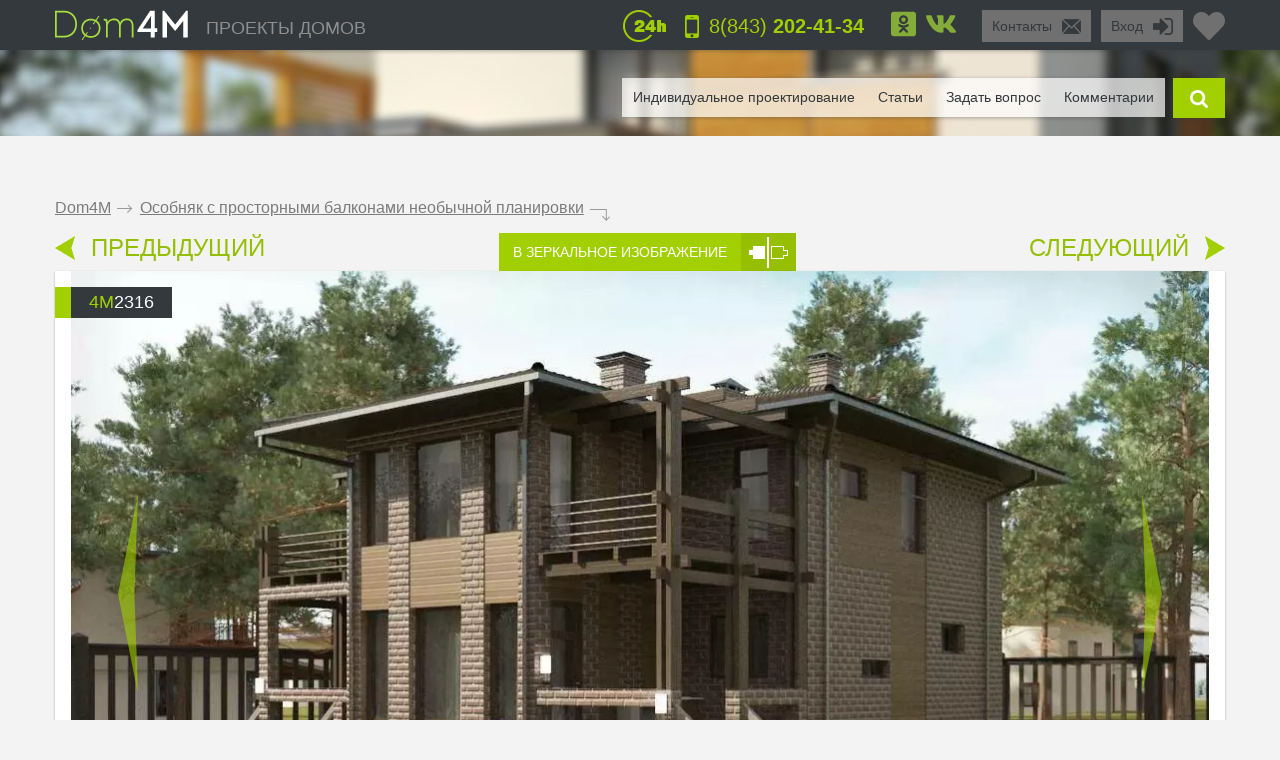

--- FILE ---
content_type: text/html; charset=UTF-8
request_url: https://dom4m.ru/osobnyak-s-prostornymi-balkonami-neobychnoy-planirovki-ru-4M2316/
body_size: 35568
content:
<!DOCTYPE html>
<html>
<head>
<meta charset="utf-8" >
<base href="https://dom4m.ru/">
<title>Особняк с просторными балконами необычной планировки</title>
<link rel="shortcut icon" href="/favicon.ico" type="image/x-icon">
<link rel="icon" href="/favicon.ico" type="image/x-icon">
<!-- Chrome, Firefox OS and Opera -->
<meta name="theme-color" content="#34393d">
<!-- Windows Phone -->
<meta name="msapplication-navbutton-color" content="#34393d">
<!-- iOS Safari -->
<meta name="apple-mobile-web-app-capable" content="yes">
<meta name="apple-mobile-web-app-status-bar-style" content="black-translucent">


<meta property="og:title" content="Особняк с просторными балконами необычной планировки" >
<meta property="og:site_name" content="dom4m.ru">
<meta property="og:description" content="Особняк с просторными балконами необычной планировки - проекты дачных домов от лучших архитекторов мира. Построй дом своей мечты вместе с нами.">
<meta property="og:url" content="https://dom4m.ru/osobnyak-s-prostornymi-balkonami-neobychnoy-planirovki-ru-4M2316/" >
<meta property="og:image" content="https://dom4m.ru/photos/prjmain/img1875_25306_480p.jpg">
<meta property="og:image:width" content="100">
<meta property="og:image:height" content="100">

<!-- <script src="https://dom4m.ru/js/jquery-3.3.1.min.js"></script> -->

<link rel="stylesheet" type="text/css"   href="https://dom4m.ru/css/style2.min.css?v1612960800" />
<link rel="stylesheet" type="text/css"   href="https://dom4m.ru/css/project.min.css?v1601542487" />

<style>
.f1select,.f2select,.f6select,.f9select,.f10select,.f11select,#view{
    display: none;
}
</style>


<!-- <link href="/css/font-awesome.min.css" rel="stylesheet">

 -->
<link rel="canonical" href="https://dom4m.ru/osobnyak-s-prostornymi-balkonami-neobychnoy-planirovki-ru-4M2316/" ><meta name="description" content="Особняк с просторными балконами необычной планировки - проекты дачных домов от лучших архитекторов мира. Построй дом своей мечты вместе с нами." >
<meta name="keywords" content="" >
<meta http-equiv="Cache-control" content="public">
<meta name="viewport" content="width=device-width, initial-scale=1, maximum-scale=1">
<meta name="format-detection" content="telephone=no">
<meta http-equiv="x-rim-auto-match" content="none">

<meta name="yandex-verification" content="d2df7774f96a4d53" />
<!-- Google Tag Manager -->
<script>(function(w,d,s,l,i){w[l]=w[l]||[];w[l].push({'gtm.start':
new Date().getTime(),event:'gtm.js'});var f=d.getElementsByTagName(s)[0],
j=d.createElement(s),dl=l!='dataLayer'?'&l='+l:'';j.async=true;j.src=
'https://www.googletagmanager.com/gtm.js?id='+i+dl;f.parentNode.insertBefore(j,f);
})(window,document,'script','dataLayer','GTM-PCWS9PM');</script>
<!-- End Google Tag Manager --><script>
  // dataLayer.push({'s_c_checker': '0b274642bc805d6d6b094f051eb63ee7'});
  // ga('set', 'userId', '0b274642bc805d6d6b094f051eb63ee7');
</script>

<!-- <style>
  #preloader {
  	z-index: 4000;
  	position: fixed;
  	left: 0;
  	top: 0;
  	right: 0;
  	bottom: 0;
    background-color:  #FFF;
  	background: url(/img/logo_preloader.jpg) #FFF no-repeat;  	background-position: center center;
  }
</style>
<noscript>
  <style>
  #preloader {
    display: none;
  }
</style>
</noscript>

<script>
document.addEventListener("DOMContentLoaded", function(event) {
  element = document.getElementById('preloader');
  element.style.display = 'none';
});
</script> -->

<!-- <script async defer src="https://dom4m.ru/js/all.min.js"></script> -->
<script src="https://dom4m.ru/js/jquery-2.1.4.min.js"></script>
</head>
<body data-s_c_checker="0b274642bc805d6d6b094f051eb63ee7" data-user_utm_campaign="">
<div id="preloader"></div>

<!-- Google Tag Manager (noscript) -->
<noscript><iframe src="https://www.googletagmanager.com/ns.html?id=GTM-PCWS9PM"
height="0" width="0" style="display:none;visibility:hidden"></iframe></noscript>
<!-- End Google Tag Manager (noscript) -->
<script>
  (function(i,s,o,g,r,a,m){i['GoogleAnalyticsObject']=r;i[r]=i[r]||function(){
  (i[r].q=i[r].q||[]).push(arguments)},i[r].l=1*new Date();a=s.createElement(o),
  m=s.getElementsByTagName(o)[0];a.async=1;a.src=g;m.parentNode.insertBefore(a,m)
  })(window,document,'script','//www.google-analytics.com/analytics.js','ga');

  ga('create', 'UA-57351766-1', 'auto');
  ga('send', 'pageview');

</script>

<!-- Yandex.Metrika counter -->
<script type="text/javascript" >
   (function(m,e,t,r,i,k,a){m[i]=m[i]||function(){(m[i].a=m[i].a||[]).push(arguments)};
   m[i].l=1*new Date();k=e.createElement(t),a=e.getElementsByTagName(t)[0],k.async=1,k.src=r,a.parentNode.insertBefore(k,a)})
   (window, document, "script", "https://mc.yandex.ru/metrika/tag.js", "ym");

   ym(27370730, "init", {
        clickmap:true,
        trackLinks:true,
        accurateTrackBounce:true,
        webvisor:true
   });
</script>
<noscript><div><img src="https://mc.yandex.ru/watch/27370730" style="position:absolute; left:-9999px;" alt="" /></div></noscript>
<!-- /Yandex.Metrika counter -->
<!-- Google tag (gtag.js) -->
<script async src="https://www.googletagmanager.com/gtag/js?id=G-5KFLXP431B"></script>
<script>
  window.dataLayer = window.dataLayer || [];
  function gtag(){dataLayer.push(arguments);}
  gtag('js', new Date());

  gtag('config', 'G-5KFLXP431B');
</script><div id="menu_left_bg"></div>
<div id="menu_left"><div class="menu_left_in">
<form action="/search/" method="get" enctype="application/x-www-form-urlencoded"><div class="searh_menu_l"><input class="smli" type="text" placeholder="Поиск по каталогам" name="s"><input class="smls" type="submit" value=""/></div></form>
<div class="select3">
<select id="f3" name="f3" class="f3select">
	<option value="0">Каталоги</option><option value="proekty-odnoetazhnyh-domov" >Проекты одноэтажных домов</option><option value="proekty-domov-s-mansardoj" >Дома с мансардой</option><option value="proekty-dvuhetazhnyh-domov-" >Проекты двухэтажных домов</option><option value="proekty-trehetazhnyh-domov" >Проекты трехэтажных домов</option><option value="proekty-osobnjakov" >Особняки</option><option value="proekty-sovremennyh-domov" >Современные</option><option value="proekt-taunhausa" >Таунхаусы</option><option value="proekty-malogabaritnyh-domov" >Малогабаритные</option><option value="proekty-ban-i-saun" >Проекты бань</option><option value="proekt-garazha" >Проекты гаражей</option></select>
</div>
<div class="select3">
<select id="f4" name="f4" class="f4select">
	<option value="0">Навигация</option><option value="" >ПРОЕКТЫ ДОМОВ</option><option value="favorites/" >Избранное</option><option value="faq/" >Задать вопрос</option><option value="info/how-to-order/" >Как заказать</option><option value="vozvrat-denezhnyh-sredstv-i-sposoby-oplaty-article/" >Оплата и возврат средств</option><option value="info/rules/" >Правила</option><option value="articles/" >Статьи</option><option value="reviews/" >Отзывы</option><option value="contactus/" >Контакты</option></select>
</div>
  <div class="menu_l_i f3selects"><a href="/individualnoe-proektirovanie/">Индивидуальное проектирование</a></div>
<div class="menu_l_i f3selects"><a href="/contactus/">Контакты</a></div>
<div class="menu_l_i f3selects"><a class="openauth" href="#">Вход</a></div>
<div class="menu_l_i f3selects"><a href="/osobnyak-s-prostornymi-balkonami-neobychnoy-planirovki-ru-4M2316/?onlyfullscreen=1">Полная версия сайта</a></div></div></div>
<div id="searchbdiv"></div>
<div id="wind"></div>

<div id="topline" class="default">
<div id="menuline">
<div class="top_slide_down"></div>
<div id="menubutton" class="menubutton"></div>
<div id="menubutton_adp" class="menubutton"></div>
<div class="logo"><a href="https://dom4m.ru/"><img src="img/dom4mlogo.png" alt="dom4m" /></a></div>
<div class="logotext p592"><a href="https://dom4m.ru/">ПРОЕКТЫ ДОМОВ</a></div>

<a title="Перейти в избранное" href="/favorites/" class="fav_header" data-count="0">
  <svg width="1em" xmlns="http://www.w3.org/2000/svg" viewBox="0 0 512 512"><path d="M462.3 62.6C407.5 15.9 326 24.3 275.7 76.2L256 96.5l-19.7-20.3C186.1 24.3 104.5 15.9 49.7 62.6c-62.8 53.6-66.1 149.8-9.9 207.9l193.5 199.8c12.5 12.9 32.8 12.9 45.3 0l193.5-199.8c56.3-58.1 53-154.3-9.8-207.9z"/></svg>
  <!--<i class="fas fa-2x fa-heart"></i>--></a>

<ul class="greybox p340" id="enter">
  <li class="p750 title"><a href="#" onClick="return false;">Вход</a></li>
  <li class="ico"><a href="#" onClick="return false;"><img src="img/enter_ico.png" alt="" /></a></li>
</ul>
<ul class="greybox p592"><li class="p750 title"><a href="/contactus/" onClick="watcher_log('click','contactus','%2Fosobnyak-s-prostornymi-balkonami-neobychnoy-planirovki-ru-4M2316%2F');">Контакты</a></li><li class="ico"><a href="/contactus/" onClick="watcher_log('click','contactus','%2Fosobnyak-s-prostornymi-balkonami-neobychnoy-planirovki-ru-4M2316%2F');">
  <img src="img/contacts_ico.png" alt="contacts" /></a></li></ul>
<ul class="socialbox p1170">

  
  
    <li>
    <a href="http://www.odnoklassniki.ru/group/54416574185475" target="_blank" rel="nofollow"><svg width="1em" xmlns="http://www.w3.org/2000/svg" viewBox="0 0 448 512"><path d="M184.2 177.1c0-22.1 17.9-40 39.8-40s39.8 17.9 39.8 40c0 22-17.9 39.8-39.8 39.8s-39.8-17.9-39.8-39.8zM448 80v352c0 26.5-21.5 48-48 48H48c-26.5 0-48-21.5-48-48V80c0-26.5 21.5-48 48-48h352c26.5 0 48 21.5 48 48zm-305.1 97.1c0 44.6 36.4 80.9 81.1 80.9s81.1-36.2 81.1-80.9c0-44.8-36.4-81.1-81.1-81.1s-81.1 36.2-81.1 81.1zm174.5 90.7c-4.6-9.1-17.3-16.8-34.1-3.6 0 0-22.7 18-59.3 18s-59.3-18-59.3-18c-16.8-13.2-29.5-5.5-34.1 3.6-7.9 16.1 1.1 23.7 21.4 37 17.3 11.1 41.2 15.2 56.6 16.8l-12.9 12.9c-18.2 18-35.5 35.5-47.7 47.7-17.6 17.6 10.7 45.8 28.4 28.6l47.7-47.9c18.2 18.2 35.7 35.7 47.7 47.9 17.6 17.2 46-10.7 28.6-28.6l-47.7-47.7-13-12.9c15.5-1.6 39.1-5.9 56.2-16.8 20.4-13.3 29.3-21 21.5-37z"/></svg>
      <!-- <i class="fab fa-2x fa-odnoklassniki-square"></i> -->
    </a>
  </li>
      <li>
    <a href="https://vk.com/public96939771" target="_blank" rel="nofollow"><svg width="1em" xmlns="http://www.w3.org/2000/svg" viewBox="0 0 576 512"><path d="M545 117.7c3.7-12.5 0-21.7-17.8-21.7h-58.9c-15 0-21.9 7.9-25.6 16.7 0 0-30 73.1-72.4 120.5-13.7 13.7-20 18.1-27.5 18.1-3.7 0-9.4-4.4-9.4-16.9V117.7c0-15-4.2-21.7-16.6-21.7h-92.6c-9.4 0-15 7-15 13.5 0 14.2 21.2 17.5 23.4 57.5v86.8c0 19-3.4 22.5-10.9 22.5-20 0-68.6-73.4-97.4-157.4-5.8-16.3-11.5-22.9-26.6-22.9H38.8c-16.8 0-20.2 7.9-20.2 16.7 0 15.6 20 93.1 93.1 195.5C160.4 378.1 229 416 291.4 416c37.5 0 42.1-8.4 42.1-22.9 0-66.8-3.4-73.1 15.4-73.1 8.7 0 23.7 4.4 58.7 38.1 40 40 46.6 57.9 69 57.9h58.9c16.8 0 25.3-8.4 20.4-25-11.2-34.9-86.9-106.7-90.3-111.5-8.7-11.2-6.2-16.2 0-26.2.1-.1 72-101.3 79.4-135.6z"/></svg>
      <!-- <i class="fab fa-2x fa-vk"></i> -->
    </a>
  </li>  </ul>

<ul class="phone"><li class="ico"><a href="#callback" class="popupbox" onclick="watcher_log('click','callback','%2Fosobnyak-s-prostornymi-balkonami-neobychnoy-planirovki-ru-4M2316%2F');"><img src="img/phone_ico.png" alt="phone" /></a></li><li class="title p970">
<a href="#callback" class="popupbox" onclick="watcher_log('click','callback','%2Fosobnyak-s-prostornymi-balkonami-neobychnoy-planirovki-ru-4M2316%2F');">8(843)<strong> 202-41-34</strong></a></li></ul><ul class="i24 p480"><li class="ico"><img src="img/24_ico.png" alt="" /></li></ul>
<div class="hide">
<div id="buy1click_popup">
    <div class="ask askmain">
    <div class="text_top">

      <div class="prj_button_buy1click_text">
        <p>Для заказа оставьте свой номер телефона. Все данные менеджер уточнит во время звонка.</p>
      </div>
      <div class="prj_button_getsizes_text">
        <p>Для получения размеров оставьте свои контакты и мы вам отправим информацию в любой удобный для вас мессенджер</p>
      </div>


    </div>
    <div class="title buy1click_title">Заказать звонок</div>
    <div class="title getsizes_title">Получить размеры помещений</div>
    <form method="post" class="aform contactus">
    <div class="form">
    <input type="text" name="cphone" class="phonemask" required placeholder="Ваш телефон*" />
    <input type="text" name="cname" placeholder="Ваше имя, фамилия" />
    <input type="text" name="cemail" placeholder="Ваш E-mail" />
    <input type="hidden" id="cwhen" name="cwhen" class="callwhen" value=""  />
    <a href="#" class="checkl-a act hide" onclick="$(this).toggleClass('act'); return false;"><span class="to">&nbsp;</span></a><span class="t hide">С <a href="/info/agreement/" tabindex="-1" target="_blank">договором</a> согласен
</span>
  </div>
    <ul class="moreabout bbg"><li class="t"><a id="buy1click_popup_send_button" href="#" onclick="submit_phone('buy1click_popup'); return false;">отправить</a></li><li class="ico"><a href="#" id="buy1click_popup_send_button_arrow"  onclick="submit_phone('buy1click_popup'); return false;"></a></li></ul>
  </form>
  <div class="info">Компания гарантирует полную конфиденциальность введенной вами информации</div>
    </div>
    <div class="ask ask1 hide"><div class="title">Спасибо за Ваш запрос! В ближайшее время с Вами свяжется Наш менеджер.</div></div>
  </div>

  <div id="commimgnoupload">
  	<div class="text_middle">Загрузка фотографий доступна только для <a class="openauth" href="#">авторизированных</a> пользователей!
</div>
  </div>
  <div id="callback">
    <div class="ask askmain">
    <div class="text_top">
     Если вы с мобильного телефона, просто нажмите на телефон:           <div><a onClick="watcher_log('click','tocall','%2Fosobnyak-s-prostornymi-balkonami-neobychnoy-planirovki-ru-4M2316%2F');"
     href="tel:88432024134">8(843)<strong> 202-41-34</strong></a></div>
            </div>
    <div class="title">Заказать обратный звонок</div>
    <div class="info">Компания гарантирует полную конфиденциальность введенной вами информации</div>
    <form method="post" class="aform contactus">
    <div class="form">
    <input type="text" name="cphone" required class="phonemask" placeholder="Ваш телефон*" />
    <input type="text" name="cname" placeholder="Ваше имя, фамилия" />
    <input type="text" name="cemail" placeholder="Ваш E-mail" />
    <input type="text" name="cwhen" class="callwhen" placeholder="Комментарий" />
    <a href="#" class="checkl-a act" onclick="$(this).toggleClass('act'); return false;"><span class="to">&nbsp;</span></a><span class="t">С <a href="/info/rules/" rel="nofollow" target="_blank">правилами</a> ознакомлен(а)
</span>
    </div>
    <ul class="moreabout bbg" id="callback_popup_send_button">
      <li class="t"><a href="#" onclick="submit_phone('callback'); return false;">отправить</a></li>
      <li class="ico"><a href="#"  onclick="submit_phone('callback'); return false;"></a></li></ul>

    </form>
    </div>
    <div class="ask ask1 hide"><div class="title">Спасибо за Ваш запрос! В ближайшее время с Вами свяжется Наш менеджер.</div><div class="info">
      <!-- <a href="javascript:void(0);" onclick="$('#callback .ask1 , #callback .askmain').toggleClass('hide'); ">Вы можете заказать еще звонок</a> -->
      <a href="#callback" class="popupbox" onclick="$('#callback .ask1 , #callback .askmain').toggleClass('hide'); ">Вы можете заказать еще звонок</a>
    </div></div>
  </div>
</div>
<div id="menuover">
  <a class="closemenu_x" href="#"><i class="fas fa-times"></i></a>
<ul id="searchdiv"><li id="menuli"><ul id="menu">

  <!-- <li>
    <a href="/favorites/"rel="nofollow">Избранное</a>
  </li>
 -->
      <li><a href="/individualnoe-proektirovanie/">Индивидуальное проектирование</a></li>
    
  <li><a href="/articles/">Статьи</a></li>

  <li><a href="/faq/"  onClick="watcher_log('click','faq','%2Fosobnyak-s-prostornymi-balkonami-neobychnoy-planirovki-ru-4M2316%2F');" rel="nofollow">Задать вопрос</a></li>

  <li>
    <a href="#" onClick="showcomm=1; setTimeout(function() {$('a#tab3').click();}, 200); $('html,body').animate({scrollTop: $('#tab3').offset().top - $('#topline').height()*3}, 500); return false;" rel="nofollow">Комментарии</a>

  </li></ul></li>

  <li class="slide" id="slide">

    <form id="searchform" method="get" enctype="application/x-www-form-urlencoded" action="/search/">

      <div id="searchdivinp">

        <input class="sinp" type="text" name="s" placeholder="введите номер или описание проекта" onKeyUp="searchmain($(this).val())" />

        <input class="ssubmit" value="найти" type="submit">

      </div>

      <div id="searchecho"></div>

    </form>

  </li>

  <li class="ico"><a href="javascript:void(0);" id="searchb"></a></li>

</ul>
</div>

</div>
</div>

<div id="authdiv" class="hided">

<!-- REG DIV START -->
<div id="regblock" class="hide">
<form id="regform" class="lform" method="post" enctype="multipart/form-data" onSubmit="if(!$('#regrules').hasClass('act')){  $('.regrulestd').addClass('err'); return false;}else{ $('.regrulestd').removeClass('err');} if( $('#rpass').val() == $('#rpass2').val() &&  $('#rpass').val().length > 2  ){ $('#rpass, #rpass2').removeClass('err'); } else { $('#rpass, #rpass2').addClass('err'); return false;  }">
  <input type="hidden" name="gctoken" value="" id="regform_gctoken">
<table>
<tr>
	<td><input type="text" name="rmail" pattern="[^ @]+@[^ @]+.[a-z]+" placeholder="E-mail" required></td>
	<td><input type="text" name="rname" placeholder="Имя"></td>
	<td><input type="text" name="rphone" class="phonemask" placeholder="Телефон"></td>
    <td class="regsubmit"><input type="submit" name="regsayt" class="regsubmitb"  value="Зарегистрироваться">
    </td>
</tr>
<tr>
	<td><input type="password" id="rpass" name="rpass" placeholder="Пароль" required></td>
	<td><input type="password" id="rpass2" name="rpass2" placeholder="Пароль ещё раз" required></td>
	<td class="regrulestd"><a href="#" id="regrules" class="checkl-a" onclick=" $(this).toggleClass('act'); return false;"><span class="to">&nbsp;</span></a><span class="t">С <a href="/info/rules/" rel="nofollow" target="_blank">правилами</a> ознакомлен(а)
</span></td>
    <td><a href="#" onClick="$('#regblock, #enterblock').toggleClass('hide'); return false">Авторизация</a></td>
</tr>
</table>
</form>

</div>
<!-- REG DIV END -->
<div id="enterblock">

<div class="authinfo">Авторизация нужна для сохраниения Вашего "<a href="/favorites/" rel="nofollow">Избранного</a>".
</div>
<div class="authdivin">
    <div class="socauthdivall">
        <div class="autht">Войти через:</div>

        <div class="socauthdiv_new">
          <a href='https://accounts.google.com/o/oauth2/auth?response_type=code&access_type=online&client_id=178576509670-ce8hfkv07vagj1jrs9g9tbjbb31fleu2.apps.googleusercontent.com&redirect_uri=https%3A%2F%2Fdom4m.ru%2Fgauth.php&state&scope=https%3A%2F%2Fwww.googleapis.com%2Fauth%2Fuserinfo.email%20https%3A%2F%2Fwww.googleapis.com%2Fauth%2Fuserinfo.profile&approval_prompt=auto'><svg width="1em" xmlns="http://www.w3.org/2000/svg" viewBox="0 0 488 512"><path d="M488 261.8C488 403.3 391.1 504 248 504 110.8 504 0 393.2 0 256S110.8 8 248 8c66.8 0 123 24.5 166.3 64.9l-67.5 64.9C258.5 52.6 94.3 116.6 94.3 256c0 86.5 69.1 156.6 153.7 156.6 98.2 0 135-70.4 140.8-106.9H248v-85.3h236.1c2.3 12.7 3.9 24.9 3.9 41.4z"/></svg></a>
          <a href="https://www.facebook.com/v3.3/dialog/oauth?client_id=2441276525924808&redirect_uri=https://dom4m.ru/gauth.php&state=fb&response_type=code&scope=public_profile,email"><svg width="1em" xmlns="http://www.w3.org/2000/svg" viewBox="0 0 448 512"><path d="M448 80v352c0 26.5-21.5 48-48 48h-85.3V302.8h60.6l8.7-67.6h-69.3V192c0-19.6 5.4-32.9 33.5-32.9H384V98.7c-6.2-.8-27.4-2.7-52.2-2.7-51.6 0-87 31.5-87 89.4v49.9H184v67.6h60.9V480H48c-26.5 0-48-21.5-48-48V80c0-26.5 21.5-48 48-48h352c26.5 0 48 21.5 48 48z"></path></svg></a>
        </div>

    </div>

	<div class="authdivall">
    <form id="authform" class="lform" method="post" enctype="multipart/form-data">
    <input type="hidden" name="authgo" value="go">
    <div class="autht">Вход:</div>
    <input type="text" name="name" placeholder="E-mail..." /> <input type="password" name="pasword" placeholder="Пароль..." />
    <ul class="moreabout bbg"><li class="t"><a onclick="$('#authform').submit(); return false;" href="#">Вход</a></li><li class="ico"><a onclick="$('#authform').submit(); return false;" href="#"></a></li></ul>
    <input type="submit" style="position: absolute; left: -9999px; width: 1px; height: 1px;"  tabindex="-1" />
    </form>
        <a href="#" onClick="$('#regblock, #enterblock').toggleClass('hide'); return false">Зарегистрироваться</a>
    </div>
  </div>
</div>
</div>
<div class="menuunderline  ">
</div>

<div id="page">
  


<div id="firmid" style="display:none;">8</div> <!-- need firmid -->
<div id="prjid" style="display:none;">1875</div> <!-- need prjid -->
<ul class="crumbs">
<li><a href="/">Dom4M</a></li>
<li class="crumbs_to">.</li>
<li><a href="osobnyak-s-prostornymi-balkonami-neobychnoy-planirovki-ru-4M2316/">Особняк с просторными балконами необычной планировки</a></li>
<li class="crumbs_end">.</li>
</ul>

<div class="share_adp_div">
<ul class="share share_adp">
<li class="all"><a href="#" onclick="return false;"></a></li>
<li class="fb"><a onclick="fbshare('http://dom4m.ru/osobnyak-s-prostornymi-balkonami-neobychnoy-planirovki-ru-4M2316/','1875'); return false;" href="#"></a></li>
<li class="gp"><a onclick="gpshare('http://dom4m.ru/osobnyak-s-prostornymi-balkonami-neobychnoy-planirovki-ru-4M2316/','1875'); return false;" href="#"></a></li>
<!--<li class="vk"><a onclick="vkshare('http://dom4m.ru/osobnyak-s-prostornymi-balkonami-neobychnoy-planirovki-ru-4M2316/','1875'); return false;" href="#"></a></li>
<li class="ok"><a onclick="okshare('http://dom4m.ru/osobnyak-s-prostornymi-balkonami-neobychnoy-planirovki-ru-4M2316/','1875'); return false;" href="#"></a></li>-->
<li class="in"><a onclick="twshare('http://dom4m.ru/osobnyak-s-prostornymi-balkonami-neobychnoy-planirovki-ru-4M2316/','1875','Особняк с просторными балконами необычной планировки','dom4m.ru'); return false;" href="#"></a></li>
</ul></div>

<div class="contols">
<ul class="larrow"><li class="i"><a href="https://dom4m.ru/proekt-doma-s-mansardoy-i-balkonom-4M020/"></a></li>
  <li class="t"><a href="https://dom4m.ru/proekt-doma-s-mansardoy-i-balkonom-4M020/">ПРЕДЫДУЩИЙ</a></li></ul>
<ul class="mirror"><li class="t"><a href="/osobnyak-s-prostornymi-balkonami-neobychnoy-planirovki-ru-4M2316/?mirror=1">В ЗЕРКАЛЬНОЕ ИЗОБРАЖЕНИЕ</a></li>
  <li class="i"><a href="https://dom4m.ru/osobnyak-s-prostornymi-balkonami-neobychnoy-planirovki-ru-4M2316/?mirror=1"></a></li></ul>
<ul class="rarrow"><li class="t"><a href="/proekt-kottedzha-v-tradiciyah-sovremennoy-evropy-ru-4M579/">СЛЕДУЮЩИЙ</a></li>
  <li class="i"><a href="https://dom4m.ru/proekt-kottedzha-v-tradiciyah-sovremennoy-evropy-ru-4M579/"></a></li></ul></div>

<div class="visualbox">
<ul class="prjid"><li class="art"><span>4m</span>2316</li></ul>
<!--
<ul class="prjaction"><li class="action">акция</li></ul>
-->

<div class="prjpage_img_vslider"><ul id="vslider" >
<li class="sl"><a class="goimg prjpage_img" rel="goimg" href="https://dom4m.ru/photos/prjmain/img1875_25306_1170p.jpg">


<picture>
   <source srcset="https://dom4m.ru/photos/prjmain/img1875_25306_480p.webp 450w,
     https://dom4m.ru/photos/prjmain/img1875_25306_1170s1.webp 850w,
     https://dom4m.ru/photos/prjmain/img1875_25306_1170p.webp 1140w"
          type="image/webp"
          sizes="100vw">
  <source srcset="https://dom4m.ru/photos/prjmain/img1875_25306_480p.jpg 450w,
    https://dom4m.ru/photos/prjmain/img1875_25306_1170s1.jpg 850w,
    https://dom4m.ru/photos/prjmain/img1875_25306_1170p.jpg 1140w"
           sizes="100vw"
           type="image/jpeg">
  <img loading="lazy" src="https://dom4m.ru/photos/prjmain/img1875_25306_120p.jpg" alt="Особняк с просторными балконами необычной планировки">
</picture>

<!--
  <img
  srcset="https://dom4m.ru/photos/prjmain/img1875_25306_480p.jpg 450w,
    https://dom4m.ru/photos/prjmain/img1875_25306_1170s1.jpg 750w,
    https://dom4m.ru/photos/prjmain/img1875_25306_1170p.jpg 1140w,"
  sizes="100vw"
   src="https://dom4m.ru/photos/prjmain/img1875_25306_1170p.jpg" alt="Особняк с просторными балконами необычной планировки"  />
-->



</a></li>
<li class="sl"><a class="goimg prjpage_img" rel="goimg" href="https://dom4m.ru/photos/prjmain/img1875_25308_1170p.jpg">


<picture>
   <source srcset="https://dom4m.ru/photos/prjmain/img1875_25308_480p.webp 450w,
     https://dom4m.ru/photos/prjmain/img1875_25308_1170s1.webp 850w,
     https://dom4m.ru/photos/prjmain/img1875_25308_1170p.webp 1140w"
          type="image/webp"
          sizes="100vw">
  <source srcset="https://dom4m.ru/photos/prjmain/img1875_25308_480p.jpg 450w,
    https://dom4m.ru/photos/prjmain/img1875_25308_1170s1.jpg 850w,
    https://dom4m.ru/photos/prjmain/img1875_25308_1170p.jpg 1140w"
           sizes="100vw"
           type="image/jpeg">
  <img loading="lazy" src="https://dom4m.ru/photos/prjmain/img1875_25308_120p.jpg" alt="Особняк с просторными балконами необычной планировки">
</picture>

<!--
  <img
  srcset="https://dom4m.ru/photos/prjmain/img1875_25308_480p.jpg 450w,
    https://dom4m.ru/photos/prjmain/img1875_25308_1170s1.jpg 750w,
    https://dom4m.ru/photos/prjmain/img1875_25308_1170p.jpg 1140w,"
  sizes="100vw"
   src="https://dom4m.ru/photos/prjmain/img1875_25308_1170p.jpg" alt="Особняк с просторными балконами необычной планировки"  />
-->



</a></li>
<li class="sl"><a class="goimg prjpage_img" rel="goimg" href="https://dom4m.ru/photos/prjmain/img1875_25309_1170p.jpg">


<picture>
   <source srcset="https://dom4m.ru/photos/prjmain/img1875_25309_480p.webp 450w,
     https://dom4m.ru/photos/prjmain/img1875_25309_1170s1.webp 850w,
     https://dom4m.ru/photos/prjmain/img1875_25309_1170p.webp 1140w"
          type="image/webp"
          sizes="100vw">
  <source srcset="https://dom4m.ru/photos/prjmain/img1875_25309_480p.jpg 450w,
    https://dom4m.ru/photos/prjmain/img1875_25309_1170s1.jpg 850w,
    https://dom4m.ru/photos/prjmain/img1875_25309_1170p.jpg 1140w"
           sizes="100vw"
           type="image/jpeg">
  <img loading="lazy" src="https://dom4m.ru/photos/prjmain/img1875_25309_120p.jpg" alt="Особняк с просторными балконами необычной планировки">
</picture>

<!--
  <img
  srcset="https://dom4m.ru/photos/prjmain/img1875_25309_480p.jpg 450w,
    https://dom4m.ru/photos/prjmain/img1875_25309_1170s1.jpg 750w,
    https://dom4m.ru/photos/prjmain/img1875_25309_1170p.jpg 1140w,"
  sizes="100vw"
   src="https://dom4m.ru/photos/prjmain/img1875_25309_1170p.jpg" alt="Особняк с просторными балконами необычной планировки"  />
-->



</a></li>
<li class="sl"><a class="goimg prjpage_img" rel="goimg" href="https://dom4m.ru/photos/prjmain/img1875_25310_1170p.jpg">


<picture>
   <source srcset="https://dom4m.ru/photos/prjmain/img1875_25310_480p.webp 450w,
     https://dom4m.ru/photos/prjmain/img1875_25310_1170s1.webp 850w,
     https://dom4m.ru/photos/prjmain/img1875_25310_1170p.webp 1140w"
          type="image/webp"
          sizes="100vw">
  <source srcset="https://dom4m.ru/photos/prjmain/img1875_25310_480p.jpg 450w,
    https://dom4m.ru/photos/prjmain/img1875_25310_1170s1.jpg 850w,
    https://dom4m.ru/photos/prjmain/img1875_25310_1170p.jpg 1140w"
           sizes="100vw"
           type="image/jpeg">
  <img loading="lazy" src="https://dom4m.ru/photos/prjmain/img1875_25310_120p.jpg" alt="Особняк с просторными балконами необычной планировки">
</picture>

<!--
  <img
  srcset="https://dom4m.ru/photos/prjmain/img1875_25310_480p.jpg 450w,
    https://dom4m.ru/photos/prjmain/img1875_25310_1170s1.jpg 750w,
    https://dom4m.ru/photos/prjmain/img1875_25310_1170p.jpg 1140w,"
  sizes="100vw"
   src="https://dom4m.ru/photos/prjmain/img1875_25310_1170p.jpg" alt="Особняк с просторными балконами необычной планировки"  />
-->



</a></li></ul> </div><ul id="vslider-pager-ul" class="p1024"><li class="pleft"><a onclick="slpager.goToPrevSlide(); return false;" href="#"></a></li><li class="pcenter"><div id="vslider-pager"><a id="thumb0" onclick="slider.goToSlide(0);$('.slp').removeClass('act');  $(this).addClass('act'); return false;" class="slp" href="#">
          <img loading="lazy" style="max-width:110px;" alt="" src="https://dom4m.ru/photos/prjmain/img1875_25306_480p.jpg"/></a><a id="thumb1" onclick="slider.goToSlide(1);$('.slp').removeClass('act');  $(this).addClass('act'); return false;" class="slp" href="#">
          <img loading="lazy" style="max-width:110px;" alt="" src="https://dom4m.ru/photos/prjmain/img1875_25308_480p.jpg"/></a><a id="thumb2" onclick="slider.goToSlide(2);$('.slp').removeClass('act');  $(this).addClass('act'); return false;" class="slp" href="#">
          <img loading="lazy" style="max-width:110px;" alt="" src="https://dom4m.ru/photos/prjmain/img1875_25309_480p.jpg"/></a><a id="thumb3" onclick="slider.goToSlide(3);$('.slp').removeClass('act');  $(this).addClass('act'); return false;" class="slp" href="#">
          <img loading="lazy" style="max-width:110px;" alt="" src="https://dom4m.ru/photos/prjmain/img1875_25310_480p.jpg"/></a></div></li><li class="pright"><a onclick="slpager.goToNextSlide(); return false;" href="#"></a></li></ul></div>


<ul class="prjmenu"> <!--                                PRJMENU                                    -->
<li class="price"><span class="gb">Цена</span><span class="pr">58 700</span><span class="grn">руб  </span>
</li>
<li class="buy">
  <a id="buy_button" onClick="watcher_log('click','buy','1875');" class="buyb" href="/buy/z176910161176/osobnyak-s-prostornymi-balkonami-neobychnoy-planirovki-ru-4M2316/0/">ЗАКАЗАТЬ</a>
</li>

<li class="buy">
  <a id="buy1click_button" onClick="$('#buy1click_popup #cwhen').val('Заказываю звонок с проекта 4M2316'); $('#buy1click_popup .ask1').addClass('hide'); $('#buy1click_popup').removeClass('getsizes');$('#buy1click_popup_send_button,#buy1click_popup_send_button_arrow').attr('class','buy1click_form_submit'); $('#buy1click_popup .askmain').removeClass('hide'); watcher_log('click','prj_button_buy1click','1875'); return false;"  class="buyb in1click popupbox" href="#buy1click_popup">Заказать звонок</a>
</li>
<li>
  <a class="fav-heart " title="В избранное" onclick="favorites(1875,0); $(this).toggleClass('act'); return false;"  href="#">
    <svg xmlns="http://www.w3.org/2000/svg" viewBox="0 0 512 512"><path d="M462.3 62.6C407.5 15.9 326 24.3 275.7 76.2L256 96.5l-19.7-20.3C186.1 24.3 104.5 15.9 49.7 62.6c-62.8 53.6-66.1 149.8-9.9 207.9l193.5 199.8c12.5 12.9 32.8 12.9 45.3 0l193.5-199.8c56.3-58.1 53-154.3-9.8-207.9z"/></svg>
    <!-- <i class="fas fa-heart fa-2x"></i> -->
  </a>
  <a class="go_to_fav" title="Перейти в избранное" href="/favorites/">
    <svg xmlns="http://www.w3.org/2000/svg" viewBox="0 0 576 512"><path d="M448 241.823V464c0 26.51-21.49 48-48 48H48c-26.51 0-48-21.49-48-48V112c0-26.51 21.49-48 48-48h339.976c10.691 0 16.045 12.926 8.485 20.485l-24 24a12.002 12.002 0 0 1-8.485 3.515H54a6 6 0 0 0-6 6v340a6 6 0 0 0 6 6h340a6 6 0 0 0 6-6V265.823c0-3.183 1.264-6.235 3.515-8.485l24-24c7.559-7.56 20.485-2.206 20.485 8.485zM564 0H428.015c-10.658 0-16.039 12.93-8.485 20.485l48.187 48.201-272.202 272.202c-4.686 4.686-4.686 12.284 0 16.971l22.627 22.627c4.687 4.686 12.285 4.686 16.971 0l272.201-272.201 48.201 48.192c7.513 7.513 20.485 2.235 20.485-8.485V12c0-6.627-5.373-12-12-12z"/></svg>
    <!-- <i class="far fa-2x fa-external-link-alt"></i></a> -->
</li>
<!-- <li class="favorites">
  <div class="check"><a onclick="favorites(1875,0); $(this).toggleClass('act'); return false;" class="check-a" href="#">
    <span class="to">В избранное</span>
  </a></div>
  <div class="link"><a href="/favorites/">перейти в избранное</a></div>
</li> -->

<li class="print"><a href="#print"></a></li>
<li class="shareli">
  <ul class="share">

    <!-- <li class="all"><a href="#" onclick="return false;"></a></li> -->
    <li><svg xmlns="http://www.w3.org/2000/svg" viewBox="0 0 448 512"><path d="M400 32H48C21.49 32 0 53.49 0 80v352c0 26.51 21.49 48 48 48h352c26.51 0 48-21.49 48-48V80c0-26.51-21.49-48-48-48zm-6 400H54a6 6 0 0 1-6-6V86a6 6 0 0 1 6-6h340a6 6 0 0 1 6 6v340a6 6 0 0 1-6 6zm-58-96c0 26.51-21.49 48-48 48s-48-21.49-48-48c0-2.007.138-3.981.377-5.923l-69.131-34.565A47.768 47.768 0 0 1 144 304c-26.51 0-48-21.49-48-48s21.49-48 48-48a47.762 47.762 0 0 1 27.246 8.489l69.131-34.565A48.461 48.461 0 0 1 240 176c0-26.51 21.49-48 48-48s48 21.49 48 48-21.49 48-48 48c-12.941 0-24.677-5.131-33.31-13.457l-64.54 32.27a47.935 47.935 0 0 1 0 26.374l64.54 32.27C263.323 293.13 275.059 288 288 288c26.51 0 48 21.49 48 48z"/></svg>
      <!-- <i class="far fa-share-alt-square fa-2x"></i> -->
    </li>
    <!-- class="fb" -->
    <li>
      <a onclick="fbshare('https://dom4m.ru/osobnyak-s-prostornymi-balkonami-neobychnoy-planirovki-ru-4M2316/','1875'); return false;" href="#">
        <svg xmlns="http://www.w3.org/2000/svg" viewBox="0 0 448 512"><path d="M448 80v352c0 26.5-21.5 48-48 48h-85.3V302.8h60.6l8.7-67.6h-69.3V192c0-19.6 5.4-32.9 33.5-32.9H384V98.7c-6.2-.8-27.4-2.7-52.2-2.7-51.6 0-87 31.5-87 89.4v49.9H184v67.6h60.9V480H48c-26.5 0-48-21.5-48-48V80c0-26.5 21.5-48 48-48h352c26.5 0 48 21.5 48 48z"/></svg>
        <!-- <i class="fab fa-2x fa-facebook-square"></i> -->
      </a>
    </li>
    <li>
      <a onclick="pinterest_share('https://dom4m.ru/osobnyak-s-prostornymi-balkonami-neobychnoy-planirovki-ru-4M2316//','1875','Особняк с просторными балконами необычной планировки',
        'https://dom4m.ru/photos/prjmain/img1875_25306_1170p.jpg');
        return false;" href="#">
        <svg xmlns="http://www.w3.org/2000/svg" viewBox="0 0 448 512"><path d="M448 80v352c0 26.5-21.5 48-48 48H154.4c9.8-16.4 22.4-40 27.4-59.3 3-11.5 15.3-58.4 15.3-58.4 8 15.3 31.4 28.2 56.3 28.2 74.1 0 127.4-68.1 127.4-152.7 0-81.1-66.2-141.8-151.4-141.8-106 0-162.2 71.1-162.2 148.6 0 36 19.2 80.8 49.8 95.1 4.7 2.2 7.1 1.2 8.2-3.3.8-3.4 5-20.1 6.8-27.8.6-2.5.3-4.6-1.7-7-10.1-12.3-18.3-34.9-18.3-56 0-54.2 41-106.6 110.9-106.6 60.3 0 102.6 41.1 102.6 99.9 0 66.4-33.5 112.4-77.2 112.4-24.1 0-42.1-19.9-36.4-44.4 6.9-29.2 20.3-60.7 20.3-81.8 0-53-75.5-45.7-75.5 25 0 21.7 7.3 36.5 7.3 36.5-31.4 132.8-36.1 134.5-29.6 192.6l2.2.8H48c-26.5 0-48-21.5-48-48V80c0-26.5 21.5-48 48-48h352c26.5 0 48 21.5 48 48z"/></svg>
        <!-- <i class="fab fa-2x fa-pinterest-square"></i> -->
      </a>
    </li>
    <li><a onclick="twshare('https://dom4m.ru/osobnyak-s-prostornymi-balkonami-neobychnoy-planirovki-ru-4M2316/','1875','Особняк с просторными балконами необычной планировки','dom4m.ru'); return false;" href="#">
      <svg xmlns="http://www.w3.org/2000/svg" viewBox="0 0 448 512"><path d="M400 32H48C21.5 32 0 53.5 0 80v352c0 26.5 21.5 48 48 48h352c26.5 0 48-21.5 48-48V80c0-26.5-21.5-48-48-48zm-48.9 158.8c.2 2.8.2 5.7.2 8.5 0 86.7-66 186.6-186.6 186.6-37.2 0-71.7-10.8-100.7-29.4 5.3.6 10.4.8 15.8.8 30.7 0 58.9-10.4 81.4-28-28.8-.6-53-19.5-61.3-45.5 10.1 1.5 19.2 1.5 29.6-1.2-30-6.1-52.5-32.5-52.5-64.4v-.8c8.7 4.9 18.9 7.9 29.6 8.3a65.447 65.447 0 0 1-29.2-54.6c0-12.2 3.2-23.4 8.9-33.1 32.3 39.8 80.8 65.8 135.2 68.6-9.3-44.5 24-80.6 64-80.6 18.9 0 35.9 7.9 47.9 20.7 14.8-2.8 29-8.3 41.6-15.8-4.9 15.2-15.2 28-28.8 36.1 13.2-1.4 26-5.1 37.8-10.2-8.9 13.1-20.1 24.7-32.9 34z"/></svg>
      <!-- <i class="fab fa-2x fa-twitter-square"></i> -->
    </a>
    </li>
          <!-- class="vk" -->
    <li><a onclick="vkshare('https://dom4m.ru/osobnyak-s-prostornymi-balkonami-neobychnoy-planirovki-ru-4M2316/','1875','Особняк с просторными балконами необычной планировки','dom4m.ru'); return false;" href="#">
      <svg xmlns="http://www.w3.org/2000/svg" viewBox="0 0 576 512"><path d="M545 117.7c3.7-12.5 0-21.7-17.8-21.7h-58.9c-15 0-21.9 7.9-25.6 16.7 0 0-30 73.1-72.4 120.5-13.7 13.7-20 18.1-27.5 18.1-3.7 0-9.4-4.4-9.4-16.9V117.7c0-15-4.2-21.7-16.6-21.7h-92.6c-9.4 0-15 7-15 13.5 0 14.2 21.2 17.5 23.4 57.5v86.8c0 19-3.4 22.5-10.9 22.5-20 0-68.6-73.4-97.4-157.4-5.8-16.3-11.5-22.9-26.6-22.9H38.8c-16.8 0-20.2 7.9-20.2 16.7 0 15.6 20 93.1 93.1 195.5C160.4 378.1 229 416 291.4 416c37.5 0 42.1-8.4 42.1-22.9 0-66.8-3.4-73.1 15.4-73.1 8.7 0 23.7 4.4 58.7 38.1 40 40 46.6 57.9 69 57.9h58.9c16.8 0 25.3-8.4 20.4-25-11.2-34.9-86.9-106.7-90.3-111.5-8.7-11.2-6.2-16.2 0-26.2.1-.1 72-101.3 79.4-135.6z"/></svg>
      <!-- <i class="fab fa-2x fa-vk"></i> -->
    </a>
    </li>
              <!-- class="ok" -->
    <li><a onclick="okshare('https://dom4m.ru/osobnyak-s-prostornymi-balkonami-neobychnoy-planirovki-ru-4M2316/','1875','Особняк с просторными балконами необычной планировки','dom4m.ru'); return false;" href="#">
      <svg xmlns="http://www.w3.org/2000/svg" viewBox="0 0 448 512"><path d="M184.2 177.1c0-22.1 17.9-40 39.8-40s39.8 17.9 39.8 40c0 22-17.9 39.8-39.8 39.8s-39.8-17.9-39.8-39.8zM448 80v352c0 26.5-21.5 48-48 48H48c-26.5 0-48-21.5-48-48V80c0-26.5 21.5-48 48-48h352c26.5 0 48 21.5 48 48zm-305.1 97.1c0 44.6 36.4 80.9 81.1 80.9s81.1-36.2 81.1-80.9c0-44.8-36.4-81.1-81.1-81.1s-81.1 36.2-81.1 81.1zm174.5 90.7c-4.6-9.1-17.3-16.8-34.1-3.6 0 0-22.7 18-59.3 18s-59.3-18-59.3-18c-16.8-13.2-29.5-5.5-34.1 3.6-7.9 16.1 1.1 23.7 21.4 37 17.3 11.1 41.2 15.2 56.6 16.8l-12.9 12.9c-18.2 18-35.5 35.5-47.7 47.7-17.6 17.6 10.7 45.8 28.4 28.6l47.7-47.9c18.2 18.2 35.7 35.7 47.7 47.9 17.6 17.2 46-10.7 28.6-28.6l-47.7-47.7-13-12.9c15.5-1.6 39.1-5.9 56.2-16.8 20.4-13.3 29.3-21 21.5-37z"/></svg>
      <!-- <i class="fab fa-2x fa-odnoklassniki-square"></i> -->
    </a>
    </li>
      </ul>
</li>
</ul>
<!--                          				      PRJMENU END  								 -->
<!-- 													TABS START 								-->
<div id="tabs" class="p1024">
<ul id="tabs-nav">
<li class="tab-norm"><a href="javascript:void(0);" id="tab1" rel="info" class="taba taba-act">Информация</a></li>
<li class="tab-norm tab-hover"><a href="javascript:void(0);" id="tab2" rel="sostav" class="taba">Состав проекта</a></li>
<li class="tab-norm"><a href="#" onclick="watcher_log('click','comments_tab','%2Fosobnyak-s-prostornymi-balkonami-neobychnoy-planirovki-ru-4M2316%2F'); return false;" id="tab3" rel="comments" class="taba">Комментарии (0)</a></li>
<li class="tab-norm"><a href="javascript:void(0);" id="tab4" rel="faq" class="taba">Задать вопрос</a></li>
<li class="tab-norm"><a href="javascript:void(0);" id="tab5" rel="howto" class="taba">Как заказать</a></li>
<li class="tab-norm"><a href="javascript:void(0);" id="tab6" rel="dops" class="taba">Дополнительные пакеты</a></li>
<!-- <li class="tab-norm"><a href="javascript:void(0);" id="tab8" rel="similar" class="taba">Подобные</a></li> -->
<li class="tab-norm p1170"><a href="javascript:void(0);" id="tab9" rel="partners" class="taba">Партнеры</a></li>
</ul>
<div class="tabsbg textpage">
<div id="info" class="tabdiv tabs-loaded tabs-open"><ul class="infotab"><li class="pic"><div><span>Первый этаж:</span> </div>
<!--		<a class="goimg" href="https://dom4m.ru/photos/prjshema/img1875_25304_1170p.jpg"><img src="https://dom4m.ru/photos/prjshema/img1875_25304_1170p.jpg" alt="" title="" /></a>
-->
<div class="hide">

<div id="goimg225304" class="goimg2div">

<div class="hide">

<div id="goimg325304big" class="goimg3div">
<div class="shema-about w1000"><span>Первый этаж::</span> </div>
<a class="goimg2" rel="small2" href="#goimg225304"><img class="lazyload" data-src="/image2share/img1875_25304_orig_w_1000_h_1000_m_0.jpg" alt="">

</a></div>
</div>

<div class="shema-about"><span>Первый этаж::</span> </div>
<a class="goimg3" rel="goimg3" href="#goimg325304big"><img class="lazyload" data-src="/image2share/img1875_25304_orig_w_700_h_700_m_0.jpg" alt=""></a>
</div>

</div>
<a class="goimg2 small" rel="small" href="#goimg225304">

  <picture>
    <source data-srcset="https://dom4m.ru/photos/prjshema/img1875_25304_1170p.webp"
               type="image/webp"
               >
    <source data-srcset="https://dom4m.ru/photos/prjshema/img1875_25304_1170p.jpg"

                type="image/jpeg">
    <img class="lazyload" alt="" title=""
    data-src="https://dom4m.ru/photos/prjshema/img1875_25304_1170p.jpg"  />
  </picture>
     <div class="prjshema_zoom"></div></a>
<div><span>Второй этаж:</span> </div>
<!--		<a class="goimg" href="https://dom4m.ru/photos/prjshema/img1875_25305_1170p.jpg"><img src="https://dom4m.ru/photos/prjshema/img1875_25305_1170p.jpg" alt="" title="" /></a>
-->
<div class="hide">

<div id="goimg225305" class="goimg2div">

<div class="hide">

<div id="goimg325305big" class="goimg3div">
<div class="shema-about w1000"><span>Второй этаж::</span> </div>
<a class="goimg2" rel="small2" href="#goimg225305"><img class="lazyload" data-src="/image2share/img1875_25305_orig_w_1000_h_1000_m_0.jpg" alt="">

</a></div>
</div>

<div class="shema-about"><span>Второй этаж::</span> </div>
<a class="goimg3" rel="goimg3" href="#goimg325305big"><img class="lazyload" data-src="/image2share/img1875_25305_orig_w_700_h_700_m_0.jpg" alt=""></a>
</div>

</div>
<a class="goimg2 small" rel="small" href="#goimg225305">

  <picture>
    <source data-srcset="https://dom4m.ru/photos/prjshema/img1875_25305_1170p.webp"
               type="image/webp"
               >
    <source data-srcset="https://dom4m.ru/photos/prjshema/img1875_25305_1170p.jpg"

                type="image/jpeg">
    <img class="lazyload" alt="" title=""
    data-src="https://dom4m.ru/photos/prjshema/img1875_25305_1170p.jpg"  />
  </picture>
     <div class="prjshema_zoom"></div></a>
<div><span>Цокольный этаж:</span> </div>
<!--		<a class="goimg" href="https://dom4m.ru/photos/prjshema/img1875_25307_1170p.jpg"><img src="https://dom4m.ru/photos/prjshema/img1875_25307_1170p.jpg" alt="" title="" /></a>
-->
<div class="hide">

<div id="goimg225307" class="goimg2div">

<div class="hide">

<div id="goimg325307big" class="goimg3div">
<div class="shema-about w1000"><span>Цокольный этаж::</span> </div>
<a class="goimg2" rel="small2" href="#goimg225307"><img class="lazyload" data-src="/image2share/img1875_25307_orig_w_1000_h_1000_m_0.jpg" alt="">

</a></div>
</div>

<div class="shema-about"><span>Цокольный этаж::</span> </div>
<a class="goimg3" rel="goimg3" href="#goimg325307big"><img class="lazyload" data-src="/image2share/img1875_25307_orig_w_700_h_700_m_0.jpg" alt=""></a>
</div>

</div>
<a class="goimg2 small" rel="small" href="#goimg225307">

  <picture>
    <source data-srcset="https://dom4m.ru/photos/prjshema/img1875_25307_1170p.webp"
               type="image/webp"
               >
    <source data-srcset="https://dom4m.ru/photos/prjshema/img1875_25307_1170p.jpg"

                type="image/jpeg">
    <img class="lazyload" alt="" title=""
    data-src="https://dom4m.ru/photos/prjshema/img1875_25307_1170p.jpg"  />
  </picture>
     <div class="prjshema_zoom"></div></a>
</li><li class="inf"><h2>4M2316 Особняк с просторными балконами необычной планировки</h2>

<table class="infotable">
<tr><td>Артикул</td><td class="r">4M2316</td></tr>
<tr><td>Количество этажей:</td><td class="r">3</td></tr><tr><td>Общая площадь:</td><td class="r">220.00 м<sup>2</sup></td></tr><tr><td>Жилая площадь:</td><td class="r">148.00 м<sup>2</sup></td></tr><tr><td>Высота дома:</td><td class="r">7.50 м</td></tr><tr><td>Высота потолка:</td><td class="r">3.00 м</td></tr><tr><td>Угол наклона кровли:</td><td class="r">15 &deg;</td></tr><tr><td>Площадь крыши:</td><td class="r">100.00 м<sup>2</sup></td></tr><tr><td>Количество спален:</td><td class="r">4</td></tr><tr><td>Количество санузлов:</td><td class="r">4</td></tr><tr><td>Минимальный размер участка(длина):</td><td class="r">26.00 м</td></tr><tr><td>Минимальный размер участка(ширина):</td><td class="r">17.00 м</td></tr><tr><td>Площадь застройки:</td><td class="r">290 м<sup>2</sup></td></tr>
<tr><td colspan="2"><h5>Материалы:</h5></td></tr>
<tr><td>Стены:</td><td class="r m">газобетон, керамические блоки</td></tr><tr><td>Перекрытие:</td><td class="r m">плиты перекрытия</td></tr><tr><td>Кровля:</td><td class="r m">металлочерепица, керамическая черепица, битумная</td></tr><tr><td>Фундамент:</td><td class="r m">ленточный монолитно-сборной</td></tr>
<tr>
  <td colspan="2" style="text-align: center; padding-top: 2em;">
    <ul style="display: inline-table;" class="moreabout"><li class="t"><a id="commenter" href="javascript:void(0);" onclick="window.open('/project_examle_ruru.pdf')">Пример проектной документации</a></li><li class="ico"><a href="javascript:void(0);" onclick="window.open('/project_examle_ruru.pdf')"></a></li></ul>
  </td>
</tr>









<tr><td colspan="2"><div class="inprojectright_top" ><p><img alt="" src="https://dom4m.com/userfiles/images/2018_03_16-4M-Banner-1600x440.jpg" style="height:100%; width:100%" /></p>
					</div></td>
                    <tr>
            <td colspan="2">
              <div id="prj_bottom_rc">
                <div class="reklama_counter">
                  <div class="reklama_counter__thanks">
                    <p style="text-align:center"><span style="font-size:14px">Ваш помощник свяжется с Вами в ближайшее время.</span></p>
                  </div>
                  <form method="post" enctype="application/x-www-form-urlencoded">
                    <p style="text-align:center"><strong>Заполни</strong></p>
                    <input type="text" placeholder="Имя" required pattern=".{2,}" class="reklama_counter__input" name="rc_name">
                    <input type="text" placeholder="Телефон" required pattern=".{4,}" class="reklama_counter__input" name="rc_phone_or_mail">
                    <input type="hidden" name="rc_id" value="20">
                    <input type="button" class="reklama_counter__submit"  id="reklama_id_20" onClick="rc_submit('prj_bottom_rc');" value="Подтвердить">
                    <p style="text-align:center"><span style="font-size:9.625px">Ваши данные защищены</span></p>
                  </form>
                </div>
              </div>
            </td>
          </tr>
          

        </tr>
				
</table>
</li></ul>
</div>
<div id="sostav" class="tabdiv"></div>
<div id="comments" class="tabdiv"></div>
<div id="faq" class="tabdiv"></div>
<div id="howto" class="tabdiv"></div>
<div id="dops" class="tabdiv"></div>
<div id="actions" class="tabdiv"></div>
<!-- <div id="similar" class="tabdiv"></div> -->
<div id="partners" class="tabdiv"></div>
</div>
</div>
<!-- 													TABS END 								-->


<div class="adp_prj_div d-none" ><div class="fasady" id="prj_bottom_floors_div"><div class="divtitle">Планы этажей</div>
<ul class="infotab"><li class="pic"><div><span>Первый этаж:</span> </div>
<!--		<a class="goimg" href="https://dom4m.ru/photos/prjshema/img1875_25304_1170p.jpg"><img src="https://dom4m.ru/photos/prjshema/img1875_25304_1170p.jpg" alt="68" title="68" /></a>
-->
<div class="hide">

<div id="goimg225304" class="goimg2div">

<div class="hide">

<div id="goimg325304big" class="goimg3div">
<div class="shema-about"><span>Первый этаж:</span> </div>
<a class="goimg2" rel="small2" href="#goimg225304"><img class="lazyload" data-src="https://dom4m.ru/image2share/img1875_25304_orig_w_1000_h_1000_m_0.jpg" alt="">

</a></div>
</div>

<div class="shema-about"><span>Первый этаж:</span> </div>
<a class="goimg3" rel="goimg3" href="#goimg325304big"><img class="lazyload" data-src="https://dom4m.ru/image2share/img1875_25304_orig_w_700_h_700_m_0.jpg" alt=""></a>
</div>

</div>
<a class="goimg2 small" rel="small" href="#goimg225304">


  <picture>
    <source data-srcset="https://dom4m.ru/photos/prjshema/img1875_25304_1170p.webp"
               type="image/webp">
    <source data-srcset="https://dom4m.ru/photos/prjshema/img1875_25304_1170p.jpg"

                type="image/jpeg">
    <img class="lazyload" alt="" title=""
    data-src="https://dom4m.ru/photos/prjshema/img1875_25304_1170p.jpg"  />
  </picture>
  

  <div class="prjshema_zoom"></div></a>

<div><span>Второй этаж:</span> </div>
<!--		<a class="goimg" href="https://dom4m.ru/photos/prjshema/img1875_25305_1170p.jpg"><img src="https://dom4m.ru/photos/prjshema/img1875_25305_1170p.jpg" alt="69" title="69" /></a>
-->
<div class="hide">

<div id="goimg225305" class="goimg2div">

<div class="hide">

<div id="goimg325305big" class="goimg3div">
<div class="shema-about"><span>Второй этаж:</span> </div>
<a class="goimg2" rel="small2" href="#goimg225305"><img class="lazyload" data-src="https://dom4m.ru/image2share/img1875_25305_orig_w_1000_h_1000_m_0.jpg" alt="">

</a></div>
</div>

<div class="shema-about"><span>Второй этаж:</span> </div>
<a class="goimg3" rel="goimg3" href="#goimg325305big"><img class="lazyload" data-src="https://dom4m.ru/image2share/img1875_25305_orig_w_700_h_700_m_0.jpg" alt=""></a>
</div>

</div>
<a class="goimg2 small" rel="small" href="#goimg225305">


  <picture>
    <source data-srcset="https://dom4m.ru/photos/prjshema/img1875_25305_1170p.webp"
               type="image/webp">
    <source data-srcset="https://dom4m.ru/photos/prjshema/img1875_25305_1170p.jpg"

                type="image/jpeg">
    <img class="lazyload" alt="" title=""
    data-src="https://dom4m.ru/photos/prjshema/img1875_25305_1170p.jpg"  />
  </picture>
  

  <div class="prjshema_zoom"></div></a>

<div><span>Цокольный этаж:</span> </div>
<!--		<a class="goimg" href="https://dom4m.ru/photos/prjshema/img1875_25307_1170p.jpg"><img src="https://dom4m.ru/photos/prjshema/img1875_25307_1170p.jpg" alt="71" title="71" /></a>
-->
<div class="hide">

<div id="goimg225307" class="goimg2div">

<div class="hide">

<div id="goimg325307big" class="goimg3div">
<div class="shema-about"><span>Цокольный этаж:</span> </div>
<a class="goimg2" rel="small2" href="#goimg225307"><img class="lazyload" data-src="https://dom4m.ru/image2share/img1875_25307_orig_w_1000_h_1000_m_0.jpg" alt="">

</a></div>
</div>

<div class="shema-about"><span>Цокольный этаж:</span> </div>
<a class="goimg3" rel="goimg3" href="#goimg325307big"><img class="lazyload" data-src="https://dom4m.ru/image2share/img1875_25307_orig_w_700_h_700_m_0.jpg" alt=""></a>
</div>

</div>
<a class="goimg2 small" rel="small" href="#goimg225307">


  <picture>
    <source data-srcset="https://dom4m.ru/photos/prjshema/img1875_25307_1170p.webp"
               type="image/webp">
    <source data-srcset="https://dom4m.ru/photos/prjshema/img1875_25307_1170p.jpg"

                type="image/jpeg">
    <img class="lazyload" alt="" title=""
    data-src="https://dom4m.ru/photos/prjshema/img1875_25307_1170p.jpg"  />
  </picture>
  

  <div class="prjshema_zoom"></div></a>

</li></ul>
</div>

<div class="fasady" id="prj_bottom_fasads_div"><div class="divtitle">Фасады и расположение на участке</div>



<ul class="infotab"><li class="pic"></li></ul></div>



<ul class="infotab" id="prj_bottom_data_div"><li class="inf"><div class="tabsbg"><div class="divtitle">Технические характеристики</div>
<table class="infotable">
<tr><td>Артикул</td><td class="r">4M2316</td></tr>
<tr><td>Количество этажей:</td><td class="r">3</td></tr><tr><td>Общая площадь:</td><td class="r">220.00 м<sup>2</sup></td></tr><tr><td>Жилая площадь:</td><td class="r">148.00 м<sup>2</sup></td></tr><tr><td>Высота дома:</td><td class="r">7.50 м</td></tr><tr><td>Высота потолка:</td><td class="r">3.00 м</td></tr><tr><td>Угол наклона кровли:</td><td class="r">15 &deg;</td></tr><tr><td>Площадь крыши:</td><td class="r">100.00 м<sup>2</sup></td></tr><tr><td>Количество спален:</td><td class="r">4</td></tr><tr><td>Количество санузлов:</td><td class="r">4</td></tr><tr><td>Минимальный размер участка(длина):</td><td class="r">26.00 м</td></tr><tr><td>Минимальный размер участка(ширина):</td><td class="r">17.00 м</td></tr><tr><td>Площадь застройки:</td><td class="r">290 м<sup>2</sup></td></tr>

<tr><td colspan="2"><h5>Материалы:</h5></td></tr>
<tr><td>Стены:</td><td class="r m">газобетон, керамические блоки</td></tr><tr><td>Перекрытие:</td><td class="r m">плиты перекрытия</td></tr><tr><td>Кровля:</td><td class="r m">металлочерепица, керамическая черепица, битумная</td></tr><tr><td>Фундамент:</td><td class="r m">ленточный монолитно-сборной</td></tr>
<tr><td colspan="2"><div class="inprojectright_top" ><p><img alt="" src="https://dom4m.com/userfiles/images/2018_03_16-4M-Banner-1600x440.jpg" style="height:100%; width:100%" /></p>
					</div></td>
                    <tr>
            <td colspan="2">
              <div id="prj_bottom_rc">
                <div class="reklama_counter">
                  <div class="reklama_counter__thanks">
                    <p style="text-align:center"><span style="font-size:14px">Ваш помощник свяжется с Вами в ближайшее время.</span></p>
                  </div>
                  <form method="post" enctype="application/x-www-form-urlencoded">
                    <p style="text-align:center"><strong>Заполни</strong></p>
                    <input type="text" placeholder="Имя" required pattern=".{2,}" class="reklama_counter__input" name="rc_name">
                    <input type="text" placeholder="Телефон" required pattern=".{4,}" class="reklama_counter__input" name="rc_phone_or_mail">
                    <input type="hidden" name="rc_id" value="20">
                    <input type="button" class="reklama_counter__submit"  id="reklama_id_20" onClick="rc_submit('prj_bottom_rc');" value="Подтвердить">
                    <p style="text-align:center"><span style="font-size:9.625px">Ваши данные защищены</span></p>
                  </form>
                </div>
              </div>
            </td>
          </tr>
          

        </tr>
				</table></div>
</li>
</ul>


<div class="tabsbg textpage" id="prj_bottom_sostav_div"><div class="divtitle">Состав проекта</div>
    <div class="prj_sostav_btoggle prj_btoggle"><p>Приобретая проект дома в компании&nbsp;<span style="color:rgb(0, 128, 0)"><strong>Dom</strong></span><strong>4</strong><strong>M</strong>, Вы получаете комплект чертежей - 2 экземпляра, необходимый для проведения строительных работ и беспрепятственного получения разрешения на строительство.</p>

<p>Проект содержит три раздела &ndash;&nbsp;<span style="color:rgb(0, 100, 0)">Архитектурный</span>,&nbsp;<span style="color:rgb(0, 100, 0)">Конструктивный</span>&nbsp;и&nbsp;<span style="color:rgb(0, 100, 0)">Инженерный:</span>&nbsp;водоснабжение, отопление, вентиляция, канализация, электроснабжение (приобретается за дополнительную плату) + Пояснительная записка.</p>

<p><span style="color:rgb(0, 100, 0)"><strong>1. Архитектурный раздел:</strong></span></p>

<ul>
	<li>Общие данные по проекту</li>
	<li>План координационных осей</li>
	<li>Поэтажные кладочные планы</li>
	<li>Поэтажные маркировочные планы с экспликацией помещений</li>
	<li>План кровли</li>
	<li>Разрезы и состав конструкций</li>
	<li>Фасады с ведомостью внешних отделок</li>
	<li>Элементы проемов &ndash; спецификация</li>
	<li>Ведомость перемычек &ndash; сечения и спецификация</li>
	<li>Экспликация полов</li>
	<li>Объемы основных строительных материалов</li>
	<li>Архитектурные узлы в конструкциях</li>
</ul>

<p><span style="color:rgb(0, 128, 0)"><strong>2. Конструктивный раздел:</strong></span></p>

<ul>
	<li>Общие данные по проекту</li>
	<li>Схемы расположения и расчеты фундаментов</li>
	<li>Элементы каркаса &ndash; схемы расположения</li>
	<li>Схема расположения перекрытий</li>
	<li>Опоры перекрытия на стены или Узлы армирования</li>
	<li>Элементы кровли &ndash; схемы расположения</li>
	<li>Чертежи отдельных элементов, узлы крепления, сечения</li>
	<li>Ведомости расхода стали и бетона</li>
</ul>

<p><strong><span style="color:rgb(0, 100, 0)">3. &nbsp;Инженерный раздел (приобретается по желанию за дополнительную плату):</span></strong></p>

<p><strong>&nbsp;&nbsp;&nbsp;&nbsp;&nbsp;&nbsp;&nbsp;&nbsp;&nbsp;&nbsp;&nbsp;&nbsp;&nbsp; Водоснабжение и канализация</strong></p>

<ul>
	<li>Условные обозначения с общими данными</li>
	<li>Поэтажная система водоснабжения и канализации</li>
	<li>Аксонометрическая схема водоснабжения и канализации</li>
	<li>Узлы и спецификация материалов</li>
</ul>

<p><strong>&nbsp;&nbsp;&nbsp;&nbsp;&nbsp;&nbsp;&nbsp;&nbsp;&nbsp;&nbsp;&nbsp;&nbsp;&nbsp; Отопление, вентиляция</strong></p>

<ul>
	<li>Условные обозначения с общими данными</li>
	<li>Система вентиляции</li>
	<li>Система отопления</li>
	<li>Аксонометрическая схема системы отопления</li>
	<li>Тепловая схема</li>
	<li>Спецификация материалов</li>
</ul>

<p><strong>&nbsp;&nbsp;&nbsp;&nbsp;&nbsp;&nbsp;&nbsp;&nbsp;&nbsp;&nbsp;&nbsp;&nbsp; Электротехнические решения:</strong></p>

<ul>
	<li>Условные обозначения и общие данные</li>
	<li>Принципиальная схема ВРУ</li>
	<li>План сетей освещения, план силовых сетей</li>
	<li>Схема системы уравнения потенциалов</li>
	<li>Схема повторного контура заземления</li>
	<li>Спецификация материалов</li>
</ul>

<p>Проект является типовым и не учитывает конкретных условий строительства</p>

<p>Срок изготовления проекта дома составляет&nbsp;от 3 до 30 рабочих дней.</p>

<p style="text-align:justify">Объем проектной документации &ndash; от &nbsp;50 до 100 страниц А4 и А3, в зависимости от сложности проекта</p>

<p style="text-align:justify">&nbsp;</p>

<p style="text-align:justify"><span style="color:rgb(0, 100, 0)"><strong>Наша команда Архитекторов, Конструкторов и Инженеров &ndash; всегда готовы воплотить Вашу мечту в реальность!</strong></span></p>

<p style="text-align:justify">Мы можем вносить любые изменения в проект по Вашему пожеланию и адаптировать его&nbsp;с учетом конкретных геолого-топографических и климатических условий, за дополнительную плату.</p>

<ul>
	<li style="text-align:justify">Получить профессиональную консультацию у наших специалистов, Вы можете любым способом связи: закажите обратный звонок, по&nbsp;viber, e-mail, телефон -&nbsp;<a href="https://dom4m.ru/contactus/">наши контакты</a>.</li>
</ul>

<p style="text-align:justify">Всегда рады Вам помочь!</p>
</div>
    <a onclick="prj_text_t('prj_sostav_btoggle'); return false;" class="prj_sostav_btoggle_tr prj_btoggle_tr" href="#">Прочитать полный текст</a>
    </div>






<div class="tabsbg textpage" id="prj_bottom_dops_div"><div class="divtitle">Дополнительные пакеты</div>
<div class="dopst"><a href="#dopsinfo209" id="dopsinfo209click" class="inline2" style="display:none;"></a>
        <div class="dopstd dopstd-left" onClick="$('#dopsinfo209click').click();">
        <div class="inner">
        <div class="hide"><div class="textpage textinline2" id="dopsinfo209"><h1>Пакет &quot;Инженерные сети&quot;</h1><p>Любой архитектурно-строительный проект состоит из трех частей: архитектурной, конструкторской <img alt="" class="lazyload" data-src="/userfiles/images/ing_system.jpeg" style="float:right; height:468px; margin:8px; width:626px" />и инженерной. Это документ, без которого застройщик не получит разрешение на начало строительства.</p>

<p>Основной частью проекта являются архитектурный и конструкторский разделы. Если заказчик точно уверен, что в строительной бригаде найдутся толковые специалисты по инженерным сетям, то от разработки этой части проекта в специализированной фирме можно отказаться. Но необходимо понимать, что архитектор, конструктор и инженер работают над проектом сообща и такие моменты, как, например, штробы и проемы в стенах для прокладки труб и проводов, предусматриваются ими заранее.</p>

<h2>Инженерная часть проекта делится на несколько частей</h2>

<ul>
	<li><strong>Водоснабжение и канализация (ВК)</strong></li>
</ul>

<ol>
	<li>схема водоснабжения</li>
	<li>схема канализации</li>
	<li>общий вид системы.</li>
</ol>

<p>Прежде, чем приступать к проектированию, необходимо определиться, какая будет коммуникация &ndash; индивидуальная или подключенная к централизованной системе.</p>

<p>Индивидуальное водоснабжение дает полную независимость от внешних условий. Но необходимо помнить, что понадобятся собственные источники воды, а бурение скважины обойдется в приличную сумму.</p>

<p>Подключение к централизованной системе потребует разработки проекта в соответствии с техническими условиями существующей сети и получение разрешения на врезку.</p>

<p>При подключении канализации к централизованной системе, порядок работы такой же, как и при подключении водоснабжения: оформление запроса в соответствующие службы, разработка проекта, получение разрешения на врезку в систему. Если вы решили организовать индивидуальную канализационную систему, то время от времени вам придется приглашать ассенизаторскую службу.</p>

<ul>
	<li><strong>Отопление и вентиляция (ОВ)</strong></li>
</ul>

<ol>
	<li>схема отопления: расчет необходимой мощности оборудования, схемы распределения теплотрасс, расположение труб и радиаторов</li>
	<li>схема вентиляции: привязка к силовому электрооборудованию, вентиляционные коммуникации и шахты, узлы проходов и, если необходимо, места размещения печей и каминов</li>
	<li>обвязка котла (если необходимо)</li>
	<li>общие указания и рекомендации по разделу.</li>
</ol>

<p>Если система вентиляции это всегда индивидуальное проектирование, то отопление может быть как индивидуальным (печное, воздушное, водяное, электрическое), так и с подключением к централизованным сетям.</p>

<ul>
	<li><strong>Электроснабжение (ЭТР)</strong></li>
</ul>

<ol>
	<li>разводка освещения</li>
	<li>разводка силовых сетей</li>
	<li>схема ВРУ</li>
	<li>система по заземлению</li>
	<li>детальное описание и характеристики всех элементов системы.</li>
</ol>

<p>Электрические системы можно разделить на обязательные и дополнительные. К обязательным относятся внутреннее и наружное освещение, системы вентиляции, кондиционирования и электроотопления. К дополнительным можно отнести такие системы, как &quot;Теплый пол&quot; или автоматизированное управление воротами.</p>

<p><em><strong>ВАЖНО</strong></em></p>

<ul>
	<li><em>В каждой из частей инженерного раздела проекта должны содержаться общее и технические описания, спецификации материалов и необходимого оборудования.</em></li>
	<li><em>Чертежи элементов всех систем и поэтажной электрической разводки выполняются в масштабе 1:100.</em></li>
</ul>

<h2>Цена: от 350 руб. / м&sup2;</h2>
        <a style="font-size:0.5em" href="/packages/paket-quot-inzhenernye-seti-quot/">Пакет &quot;Инженерные сети&quot;</a></div></div>
        <h2><a href="#dopsinfo209" class="inline2">Пакет &quot;Инженерные сети&quot;</a></h2>
        <div class="text"><p><img alt="" class="lazyload" data-src="/userfiles/images/ingz_seti.jpeg" style="float:left; font-size:13.7813px; height:120px; width:212px" /><span style="font-size:13.7813px">Проект инженерных сетей позволит грамотно проложить коммуникации и сделать дом по-настоящему комфортным и современным.</span></p>
		<ul class="prjmenu"><li class="price"><span></span><span class="gb">Цена</span><span>: от </span><span class="pr">350</span><span> руб. за м²</span></li></ul>        </div>


        </div>
		</div><a href="#dopsinfo193" id="dopsinfo193click" class="inline2" style="display:none;"></a>
        <div class="dopstd dopstd-right" onClick="$('#dopsinfo193click').click();">
        <div class="inner">
        <div class="hide"><div class="textpage textinline2" id="dopsinfo193"><h1>Внесение изменений в проект</h1><p>Зачастую перед заказчиком встает вопрос: выбрать типовой проект дома и сэкономить, потеряв при этом на оригинальности будущего жилья, или заказать индивидуальный проект, но за большие деньги.</p>

<p><a id="_GoBack" name="_GoBack"></a> Наша компания предлагает компромиссный вариант. Вы заказываете типовой проект, а мы вносим в него изменения, максимально учитывая все ваши пожелания. Конечно, это предполагает дополнительные расходы, но, в любом случае, такое проект обойдется намного дешевле, чем работа под конкретный заказ. А уж о том, чтобы ваш дом выглядел оригинально, мы позаботимся.</p>

<p>В проект дома можно внести такие изменения: <img alt="" class="lazyload" data-src="/userfiles/images/izmenen-proekta.jpg" style="float:right; height:375px; width:500px" /></p>

<p>перенести стенные перегородки. Но только в том случае, если они не являются несущими. Такая операция позволит изменить размер и назначение комнат</p>

<p>перенос оконных и дверных проемов позволит изменить освещенность комнат и организовать удобный доступ в нужные вам помещения</p>

<p>изменение типа перекрытий и стен позволит вам в полной мере реализовать собственные представления об экономном и рациональном жилье</p>

<p>изменить высоту потолков. Хотя все наши дома спроектированы с оптимальной высотой помещений 2,8 м, некоторые заказчики считают, что высокие потолки &ndash; это дополнительный уют и комфорт</p>

<p>переоборудование мансарды под жилое помещение даст вам возможность расширить собственное жизненное пространство</p>

<p>изменять угол наклона кровли и навесов стоит с учетом климатических условий конкретного региона</p>

<p>изменять тип фундамента необходимо, учитывая инженерно-геологических параметры грунта. Также существует возможность добавить или изменить подвал или цокольный этаж</p>

<p>добавить, убрать, изменить гараж или террасу, вы можете, сообразуясь со своими представлениями о функциональности жилья</p>

<p>изменение конструктивного состава, строительных и отделочных материалов позволит вам экономно распорядиться собственными финансовыми средствами</p>

<p>проект в зеркальном отображении позволит органично вписать дом в окружающий ландшафт.</p>

<p>ВАЖНО:</p>

<p>Внесенные изменения не должны влиять на безопасность дома.</p>

<p>Слишком большое количество изменений, как правило, не улучшают проект. Если в каталоги вы не смогли выбрать подходящий дом, то, может быть, стоит заказать у архитектора жилье по индивидуальному проекту.</p>

<h3><strong>Цена:&nbsp; от 3000 руб.</strong></h3>
        <a style="font-size:0.5em" href="/packages/vnesenie-izmeneniy-v-proekt/">Внесение изменений в проект</a></div></div>
        <h2><a href="#dopsinfo193" class="inline2">Внесение изменений в проект</a></h2>
        <div class="text"><p><img alt="" class="lazyload" data-src="/userfiles/images/izmenen-proekta(1).jpg" style="float:left; font-size:14px; height:120px; width:212px" /><span style="font-size:14px">Дом, построенный по типовому проекту, может выглядеть оригинально&nbsp;</span></p>
		<ul class="prjmenu"><li class="price"><span></span><span class="gb">Цена</span><span>: от </span><span class="pr">3 000</span><span> руб.</span></li></ul>        </div>


        </div>
		</div><div class="dopstdline"></div><a href="#dopsinfo282" id="dopsinfo282click" class="inline2" style="display:none;"></a>
        <div class="dopstd dopstd-left" onClick="$('#dopsinfo282click').click();">
        <div class="inner">
        <div class="hide"><div class="textpage textinline2" id="dopsinfo282"><h1>BIMx модель</h1><div>
<div>
<p style="text-align:justify"><span style="font-size:1em"><span style="color:rgb(0, 0, 0)">Мы идем в ногу со временем и уже сегодня предлагаем вам возможность&nbsp; получить вместе с проектной документацией&nbsp;<strong>&nbsp;BIMx</strong>&nbsp;&nbsp;модель -&nbsp;&nbsp;основанной на технологии, обеспечивающей одновременную навигацию по 2D-документации и 3D-моделям зданий.&nbsp;<img alt="" src="https://dom4m.com/userfiles/images/bimx(1)_300x169.jpg" style="float:right; height:169px; margin:8px; width:300px" /></span></span></p>

<div style="text-align:justify"><span style="font-size:1em"><span style="color:rgb(0, 0, 0)">Теперь вы сможете &laquo;покрутить, походить внутри, увидеть ваш будущий Дом со всех сторон&raquo; Посмотреть все размеры и высоты, спецификации проемов и тд. Вы получите файл, который будет вашим надежным, удобным помощником для&nbsp;&nbsp;контроля строительства.</span></span></div>

<p><span style="font-size:0.6875em">*Файл вы получаете в электронном виде и используете с помощью приложения BIMX на мобильных устройствах Apple и Android</span></p>
</div>

<div><span style="font-size:8pt">Приложение BIMX доступно бесплатно в&nbsp;Play Market, App store</span></div>

<h4 style="text-align:center"><a href="https://youtu.be/joNT5Ss9URA"><span style="font-size:1.5em"><strong><span style="color:rgb(0, 0, 0)">Демонстрация BiMx</span></strong></span></a></h4>
</div>

<h4 style="text-align:center">&nbsp;</h4>
        <a style="font-size:0.5em" href="/packages/bimx-model/">BIMx модель</a></div></div>
        <h2><a href="#dopsinfo282" class="inline2">BIMx модель</a></h2>
        <div class="text"><p>&nbsp;<span style="font-size:14px">&nbsp;</span><img alt="" class="lazyload" data-src="/userfiles/images/bimx3(1)(1).jpg" style="float:left; font-size:14px; height:120px; width:213px" /><span style="font-size:1em">BIMx&nbsp; модель - интерактивный просмотр трехмерной&nbsp; модели вашего дома. Теперь вы сможете &laquo;покрутить, походить внутри, увидеть ваш будущий Дом со всех сторон&raquo;</span></p>

<div>&nbsp;</div>
		<ul class="prjmenu"><li class="price"><span class="gb">Цена</span> <span class="pr">10 500</span> <span class="grn">руб.</span></li></ul>        </div>


        </div>
		</div><a href="#dopsinfo210" id="dopsinfo210click" class="inline2" style="display:none;"></a>
        <div class="dopstd dopstd-right" onClick="$('#dopsinfo210click').click();">
        <div class="inner">
        <div class="hide"><div class="textpage textinline2" id="dopsinfo210"><h1>Пакет &quot;Адаптация фундамента&quot;</h1><p><img alt="" class="lazyload" data-src="/userfiles/images/fundament_big.jpg" style="float:right; height:270px; margin-left:10px; margin-right:10px; width:500px" /></p>

<p>Когда разрабатывается типовой проект дома, то за основу берутся некие усредненные параметры почвы. Но, не располагая точными данными геологической экспертизы, сложно учесть все нюансы при проектировании. Поэтому, зачастую инженерно-геологические характеристики реального участка существенно отличаются от изначально заложенных в проекте. А это значит, что фундамент &ndash; основу всего дома &ndash; необходимо будет доработать для того, чтобы он получился крепким и надежным.</p>

<p>Чтобы полностью исключить все проблемы при закладке фундамента, специалистами нашей компании разработан пакет &quot;Адаптация фундамента&quot;. При реализации пакета учитываются не только технические характеристики, но и пожелания заказчика.</p>

<h2>Такой пакет включает в себя:</h2>

<ul>
	<li>выбор типа фундамента</li>
	<li>расчет технических параметров:</li>
</ul>

<p>- глубина закладки подошвы фундамента<br />
- несущая способность<br />
- показатели напряжения почвы под основанием фундамента<br />
- площадь сечения рабочей арматуры, проч.</p>

<ul>
	<li>подробные чертежи нулевого цикла</li>
</ul>

<p>Адаптация фундамента дает полную гарантию его прочности, а значит и надежности всего здания. Вы гарантированно избавляетесь от таких проблем, как усадка и трещины во время эксплуатации уже готового дома. Причем, зачастую адаптированный фундамент оказывается дешевле, чем вариант, первоначально заложенный в проекте. А это поможет сэкономить материалы и финансовые средства.</p>

<h3><strong>Цена:&nbsp; &nbsp;14 000 руб.&nbsp;</strong></h3>
        <a style="font-size:0.5em" href="/packages/paket-quot-adaptaciya-fundamenta-quot/">Пакет &quot;Адаптация фундамента&quot;</a></div></div>
        <h2><a href="#dopsinfo210" class="inline2">Пакет &quot;Адаптация фундамента&quot;</a></h2>
        <div class="text"><p><img alt="" class="lazyload" data-src="/userfiles/images/fundament_big(1).jpg" style="float:left; font-size:14px; height:120px; width:212px" /><span style="font-size:14px">Подготовка проекта фундамента под конкретный участок</span></p>
		<ul class="prjmenu"><li class="price"><span class="gb">Цена</span> <span class="pr">14 000</span> <span class="grn">руб.</span></li></ul>        </div>


        </div>
		</div><div class="dopstdline"></div><a href="#dopsinfo194" id="dopsinfo194click" class="inline2" style="display:none;"></a>
        <div class="dopstd dopstd-left" onClick="$('#dopsinfo194click').click();">
        <div class="inner">
        <div class="hide"><div class="textpage textinline2" id="dopsinfo194"><h1>Индивидуальное проектирование</h1><p><img alt="" class="lazyload" data-src="/userfiles/images/ind_proektirovanie.jpg" style="float:right; font-size:13px; height:410px; margin-left:10px; margin-right:10px; width:547px" />&nbsp;&nbsp;&nbsp; Если вы решили строить дом, значит, у вас есть собственное представление о том, каким должно быть жилище вашей мечты. И если ни один из типовых проектов вам не подходит, есть смысл подумать об индивидуальном проекте. К тому же, в нем будут максимально учтены все ваши пожелания: уровень комфорта, состав семьи, даже вид из окна. Понятно, что такой проект обойдется недешево. Но вы точно будете знать, что другого такого не существует.<br />
Иногда, правда, приходится прибегать к индивидуальному проектированию вынужденно. Например, достался застройщику участок земли нестандартной конфигурации, и ни один типовой проект в него просто не вписывается. А бывает и так, что количество изменений, внесенных заказчиком, такое, что проще и дешевле спроектировать дом с чистого листа.</p>

<h2>Этапы работы над индивидуальным проектом:</h2>

<ul>
	<li>разработка технического задания на проектирование дома</li>
	<li>договор на проектные работы</li>
	<li>подготовка эскизного проекта: внешний и внутренний вид, планировки, разрезы</li>
	<li>детальная проработка разделов проекта.</li>
</ul>

<h2>Кроме того, можно также заказать:</h2>

<ul>
	<li>проекты дополнительных сооружений - гаража, мастерской, бани и т. д.</li>
	<li>визуализацию проекта в 3D формате.</li>
</ul>

<p>В конечном итоге, заказчик получает пакет проектной документации, состоящий из архитектурного и конструктивного разделов.</p>

<h2>В проекте представлены:</h2>

<ul>
	<li>Генеральный план дома с привязкой его к границам участка.</li>
	<li>Поэтажные планы, в которых указаны толщина стен, перемычек и перегородок, площади помещений, спецификация окон и дверных проемов.</li>
	<li>Планы фасады с указанием отделочных материалов и цветовыми решениями.</li>
	<li>Разрезы здания и основных узлов.</li>
	<li>Чертежи и разрезы фундамента, ведомость расхода материалов.</li>
	<li>Расчет перекрытия, стропильной системы кровли, узлы утепления и гидроизоляции кровли.</li>
</ul>

<h3>Определиться со стилем будущего дома можно в каталоге&nbsp; &quot;<a href="/individualnoe-proektirovanie/">Индивидуальное проектирование</a>&quot;.</h3>

<h3><strong>Цена: от 300 руб. /</strong> м&sup2;</h3>
        <a style="font-size:0.5em" href="/packages/individualnoe-proektirovanie/">Индивидуальное проектирование</a></div></div>
        <h2><a href="#dopsinfo194" class="inline2">Индивидуальное проектирование</a></h2>
        <div class="text"><p><img alt="" class="lazyload" data-src="/userfiles/images/ind_proektirovanie(1).jpg" style="float:left; font-size:14px; height:120px; width:212px" /><span style="font-size:14px">Реализуйте свою индивидуальность с индивидуальным проектом!</span></p>
		<ul class="prjmenu"><li class="price"><span></span><span class="gb">Цена</span><span>: от </span><span class="pr">300</span><span> руб. / м²</span></li></ul>        </div>


        </div>
		</div><a href="#dopsinfo207" id="dopsinfo207click" class="inline2" style="display:none;"></a>
        <div class="dopstd dopstd-right" onClick="$('#dopsinfo207click').click();">
        <div class="inner">
        <div class="hide"><div class="textpage textinline2" id="dopsinfo207"><h1>Пакет &quot;Тендерное предложение&quot;</h1><p><img alt="" class="lazyload" data-src="/userfiles/images/tender_big.jpg" style="float:right; height:275px; margin-left:10px; margin-right:10px; width:477px" />Для любого застройщика вопрос из веселого детского стишка &quot;что нам стоит дом построить&hellip;?&quot; далеко не праздный. Тем более что стоимость возведения дома зависит от множества факторов. Поэтому, не стоит прикидывать расходы &quot;на глазок&quot;. Не обладая полной информацией, посчитать все до мелочей не получится и, в конечном итоге, себе же дороже обойдется. И, кроме того, тщательный просчет стоимости материалов и работ влияет не только на ваши финансы, но и на сроки постройки дома.</p>

<p>Предельно точно рассчитать затраты на строительство вы сможете воспользовавшись услугой &quot;Тендерное предложение&quot;, разработанной нашими специалистами. По сути, это документ, в котором приводится полный список всех стройматериалов и работ с указанием их объемов.</p>

<p>Наличие тендерного предложения позволяет:</p>

<ul>
	<li>получить реальную картину затрат на предстоящее строительство</li>
	<li>привлечь строительную фирму, которая способна предложить самые выгодные условия выполнения работ</li>
	<li>не только понимать суть строительного процесса, но и со знанием дела контролировать расход стройматериалов, самостоятельно корректируя цены по каждому пункту</li>
	<li>грамотно контролировать действия подрядчиков на всех этапах строительства</li>
</ul>

<p>тендерное предложение, подкрепленное информацией о стоимости материалов и строительных работ &ndash; серьезный аргумент для получения в банке кредитных средств.</p>

<p>Нашим заказчикам <a href="/contactus/">DOM4M </a>предоставляем тендерное предложение в виде таблицы в формате *.xls. Это позволит вам, после тщательного проведения анализа документа, отредактировать его самостоятельно.</p>

<h3><strong>Цена: от 11 000 руб.&nbsp;</strong></h3>

<h3>&nbsp;</h3>
        <a style="font-size:0.5em" href="/packages/paket-quot-tendernoe-predlozhenie-quot/">Пакет &quot;Тендерное предложение&quot;</a></div></div>
        <h2><a href="#dopsinfo207" class="inline2">Пакет &quot;Тендерное предложение&quot;</a></h2>
        <div class="text"><p><img alt="" class="lazyload" data-src="/userfiles/images/tender_big(2).jpg" style="color:rgb(0, 0, 0); float:left; font-size:14px; height:120px; width:220px" /><span style="color:rgb(0, 0, 0); font-size:14px">Закажите подробную смету. Стройте с выгодой для себя!</span></p>
		<ul class="prjmenu"><li class="price"><span class="gb">Цена</span> <span class="pr">11 000</span> <span class="grn">руб.</span></li></ul>        </div>


        </div>
		</div><div class="dopstdline"></div><a href="#dopsinfo200" id="dopsinfo200click" class="inline2" style="display:none;"></a>
        <div class="dopstd dopstd-left" onClick="$('#dopsinfo200click').click();">
        <div class="inner">
        <div class="hide"><div class="textpage textinline2" id="dopsinfo200"><h1>Пакет &quot;Антилед&quot;</h1><p><img alt="" class="lazyload" data-src="/userfiles/images/antiled.jpg" style="float:right; height:321px; width:500px" />Сугробы и лед в зимнее время на крыше вашего дома доставляют массу неприятностей. Можно, конечно, забраться на крышу и помахать лопатой на морозе 2-3 часа - делов-то. Но уже давно придуманы и широко применяются эффективные системы снеготаяния и антиобледенения. Их основа &ndash; нагревательные кабели. Система организована по тому же принципу, что и &quot;теплый пол&quot;. Только более мощная и шаг укладки кабеля меньше.</p>

<p>Пакет &quot;Антилед&quot; разрабатывается с учетом особенностей энергоснабжения дома:</p>

<p>для крыши и водостоков: снеготаяние в желобах, на краю кровли с целью предотвращения образования сосулек и наледь в трубах</p>

<p>для входной группы: подогрев ступеней, дорожек и открытых площадок</p>

<p>для подъезда к гаражу: подогрев подъездных путей</p>

<p>кроме того, иногда система &quot;Антилед&quot; используется для подогрева грунта в теплицах, и для ландшафтного обогрева клумб, газонов и лужаек, а также для обогрев спортивных сооружений.</p>

<p>В процессе проектирования рассчитывается минимальный расход электроэнергии и обеспечивается противопожарная безопасность. При создании системы &laquo;Антилед&raquo; рекомендуется использовать только сертифицированные самонагревающиеся элементы, не поддерживающие горение. Кроме того, система оснащается устройством отключения при перегреве или дифференциальным автоматом для автоматического отключения системы при обнаружении энергопотерь. Если система получается слишком большая, ее разбивают на более мелкие участки. Так проще управлять ее работой.</p>

<h2>Важно:</h2>

<p>для многоскатной крыши систему &quot;Антилед&quot; специалисты нашей компании спроектируют по индивидуальному заказу.</p>

<p>&nbsp;</p>

<h3><strong>Цена: 4500&nbsp;руб. </strong></h3>
        <a style="font-size:0.5em" href="/packages/paket-quot-antiled-quot/">Пакет &quot;Антилед&quot;</a></div></div>
        <h2><a href="#dopsinfo200" class="inline2">Пакет &quot;Антилед&quot;</a></h2>
        <div class="text"><p><img alt="" class="lazyload" data-src="/userfiles/images/antiled-dom4m.jpg" style="float:left; font-size:14px; height:120px; width:212px" /><span style="font-size:14px">Ваш комфорт и безопасность в зимнее время</span></p>
		<ul class="prjmenu"><li class="price"><span class="gb">Цена</span> <span class="pr">4 500</span> <span class="grn">руб.</span></li></ul>        </div>


        </div>
		</div><a href="#dopsinfo197" id="dopsinfo197click" class="inline2" style="display:none;"></a>
        <div class="dopstd dopstd-right" onClick="$('#dopsinfo197click').click();">
        <div class="inner">
        <div class="hide"><div class="textpage textinline2" id="dopsinfo197"><h1>Пакет &quot;Молниезащита&quot;</h1><p><img alt="" class="lazyload" data-src="/userfiles/images/molnia_big_r.jpg" style="float:right; height:299px; margin-left:10px; margin-right:10px; width:500px" />Зачастую застройщики не придают большого значения защите собственных домов от молнии: кто-то экономит, кто-то считает, кто-то надеется на &quot;авось&quot;. Но года через 3-4 после постройки дома, многие вспоминают о защите от молнии. Толи у соседа в грозу погорела вся бытовая техника, толи на глаза попалась статистика о том, сколько за год случается пожаров из-за молний.</p>

<p>Предлагаем решить вопрос сразу: предусмотреть защиту уже на стадии проектирования дома. Об этом стоит задуматься хотя бы из чисто эстетических соображений &ndash; не нужно будет лишний раз долбить стены дома и тянуть токоотвод по фасаду, нарушая продуманный внешний вид здания.&nbsp;</p>

<p>Защита дома от молнии - это система устройств, расположенных как вне дома, так и внутри помещений. Внешняя молниезащита предупреждает попадание молнии в дом, внутренняя - обеспечивает защиту электросети от резких скачков напряжения. А специальные устройства защищают электротехнику от резких изменений электромагнитного поля в радиусе удара молнии.</p>

<h2>В пакет &quot;Молниезащита&quot; входят</h2>

<ul>
	<li>план-схема расположения молниеприемников, принимающих на себя прямые удары молний</li>
	<li>схема-разрез токоотвода, отводящего ток от молниеприемника к заземлению</li>
	<li>схема контура заземления, которое распределяет энергию молнии в почве, обеспечивая полную безопасность</li>
	<li>усредненные расчеты сопротивления</li>
	<li>подробный перечень необходимых материалов</li>
	<li>рекомендации по реализации проекта.</li>
</ul>

<p>Пакет &quot;Молниезащита&quot; от компании&nbsp;<a href="/">Dom4M</a>&nbsp;гарантирует вам&nbsp;безопасноть дома даже в самую сильную грозу.</p>

<h2>Цена: 4500 руб</h2>
        <a style="font-size:0.5em" href="/packages/paket-quot-molniezaschita-quot/">Пакет &quot;Молниезащита&quot;</a></div></div>
        <h2><a href="#dopsinfo197" class="inline2">Пакет &quot;Молниезащита&quot;</a></h2>
        <div class="text"><p><img alt="" class="lazyload" data-src="/userfiles/images/molniya.jpg" style="float:left; font-size:14px; height:120px; width:212px" /><span style="font-size:14px">Защита от молнии: подумайте о безопасности заранее</span></p>
		<ul class="prjmenu"><li class="price"><span class="gb">Цена</span> <span class="pr">4 500</span> <span class="grn">руб.</span></li></ul>        </div>


        </div>
		</div><div class="dopstdline"></div><a href="#dopsinfo278" id="dopsinfo278click" class="inline2" style="display:none;"></a>
        <div class="dopstd dopstd-left" onClick="$('#dopsinfo278click').click();">
        <div class="inner">
        <div class="hide"><div class="textpage textinline2" id="dopsinfo278"><h1>Пакет &quot;Центральный пылесос&quot;</h1><p><span style="font-size:1em"><strong>&laquo;Центральный пылесос&raquo; представляет собой разновидность системы аспирации&nbsp;</strong>(удаление мелких частиц посредством засасывания их воздушным потоком).</span></p>

<p style="text-align:justify"><img alt="" src="https://dom4m.com/userfiles/images/3(3).jpg" style="float:right; height:210px; margin:8px; width:300px" /></p>

<h2 style="text-align:justify">Система состоит из:</h2>

<ul>
	<li><strong>пылесос</strong>&nbsp;(устанавливается в техническом помещении);</li>
	<li><strong>система воздуховодов</strong>, по которым движется пыле-воздушная масса (чаще осуществляется скрытый монтаж в подготовке пола либо в пространстве за подшивным потолком);</li>
	<li><strong>пневморозетки и пневмосовки</strong>&nbsp;(к первым подключается гибкий шланг с телескопической штангой и насадкой, как в обычном пылесосе, вторые предназначены для экспресс-уборки, как правило, на кухне).&nbsp;</li>
</ul>

<ul>
</ul>

<h2 style="text-align:justify">&nbsp;</h2>

<h2 style="text-align:justify">&nbsp;Плюсы:</h2>

<ul>
	<li>удаляемый запыленный&nbsp;<strong>воздух не попадает</strong>&nbsp;обратно&nbsp;<strong>в помещение</strong>, а &laquo;выбрасывается&raquo; после агрегата на улицу;</li>
	<li><strong>Отсутствие шума</strong>&nbsp;в убираемых помещениях.&nbsp;</li>
	<li><strong>Удобство уборки</strong>&nbsp;без &laquo;перетягивания&raquo; пылесоса из помещения в помещение, без использования удлинителей.</li>
	<li><strong>Скрытый монтаж</strong>&nbsp;системы, в комнате нет ничего кроме пневморозетки.</li>
</ul>

<h2 style="text-align:justify"><span style="font-size:1em"><span style="color:rgb(105, 105, 105)">Цена проекта:&nbsp;</span>от 5500 руб.</span></h2>
        <a style="font-size:0.5em" href="/packages/paket-quot-centralnyy-pylesos-quot/">Пакет &quot;Центральный пылесос&quot;</a></div></div>
        <h2><a href="#dopsinfo278" class="inline2">Пакет &quot;Центральный пылесос&quot;</a></h2>
        <div class="text"><p><span style="font-size:1em"><span style="color:rgb(0, 0, 0)"><img alt="" class="lazyload" data-src="/userfiles/images/2323.jpg" style="float:left; height:120px; width:212px" />Неотъемлемая часть современного дома - комфорт, чистота и свежий воздух</span></span></p>

<p>&nbsp;</p>

<p>&nbsp;</p>
		<ul class="prjmenu"><li class="price"><span></span><span class="gb">Цена</span><span> проекта: от </span><span class="pr">5 500</span><span> руб.</span></li></ul>        </div>


        </div>
		</div><a href="#dopsinfo198" id="dopsinfo198click" class="inline2" style="display:none;"></a>
        <div class="dopstd dopstd-right" onClick="$('#dopsinfo198click').click();">
        <div class="inner">
        <div class="hide"><div class="textpage textinline2" id="dopsinfo198"><h1>Пакет &quot;Комфортный дом&quot;</h1><p>Толковые словари утверждают, что комфорт - это совокупность бытовых удобств, без которых немыслима жизнь <img alt="" class="lazyload" data-src="/userfiles/images/comfort2.jpg" style="float:right; height:225px; width:455px" />современного человека в современном доме. Большинство таких удобств закладываются еще на стадии проектирования. Но мы готовы расширить их список и помочь клиентам сделать собственное жилье максимально комфортным.</p>

<p>Поэтому наша <a href="/">компания Dom4m</a> разработала для вас пакет &quot;Комфортный дом&quot;, который позволит сделать жилище более прохладным в жаркий летний день, а в зимние холода &ndash; уютным и теплым.</p>

<h2>В пакет &quot;Комфортный дом&quot; входят</h2>

<ul>
	<li>Проект &quot;теплого пола&quot;. Это современная технология обогрева дома. Ее можно использовать, &nbsp;подключившись и к местной, и к централизованной системе отопления. Кроме того, полы с подогревом могут быть как основным, так и дополнительным источником тепла в помещении.&nbsp;Главное достоинство системы в том, что она создает равномерный тепловой режим, не сушит воздух и при этом органично вписывается в любой интерьер.</li>
	<li>Проект системы вентиляции с рекуперацией. В отличие от традиционных систем, вентиляция с рекуперацией дает возможность сэкономить значительные средства при эксплуатации. Суть системы состоит в том, что отработанный воздух, проходя через рекуператор, отдает свое тепло, холодному потоку, заходящему с улицы. Все гениальное просто. Такая система позволяет в разы снизить затраты на отопление. Экономия доходит до 80%. А, кроме того, снижается нагрузка на сети. В летнее время с помощью системы вентиляции с рекуперацией можно охлаждать теплый воздух с улицы. А здесь вы уже получаете экономию от уменьшения потребления энергии при кондиционировании дома.</li>
	<li>Проект системы кондиционирования. Такой проект предлагает вам на выбор канальный кондиционер с распределением воздушных потоков по помещениям или мульти-сплит систему, позволяющую к внешнему блоку подключить сразу несколько внутренних.</li>
</ul>

<p>&nbsp;</p>

<h3><strong>Цена: от 29 000 руб.</strong></h3>
        <a style="font-size:0.5em" href="/packages/paket-quot-komfortnyy-dom-quot/">Пакет &quot;Комфортный дом&quot;</a></div></div>
        <h2><a href="#dopsinfo198" class="inline2">Пакет &quot;Комфортный дом&quot;</a></h2>
        <div class="text"><p><img alt="" class="lazyload" data-src="/userfiles/images/komfortniiy-dom4m.jpg" style="float:left; font-size:14px; height:120px; width:212px" /><span style="font-size:14px">Не отказывайте себе в комфорте.&nbsp; Дополнительный пакет &quot;Комфортный дом&quot; для тех, кто по-настоящему ценит домашний уют</span></p>
		<ul class="prjmenu"><li class="price"><span></span><span class="gb">Цена</span><span>: от </span><span class="pr">29 000</span><span> руб.</span></li></ul>        </div>


        </div>
		</div><div class="dopstdline"></div><a href="#dopsinfo206" id="dopsinfo206click" class="inline2" style="display:none;"></a>
        <div class="dopstd dopstd-left" onClick="$('#dopsinfo206click').click();">
        <div class="inner">
        <div class="hide"><div class="textpage textinline2" id="dopsinfo206"><h1>Пакет &quot;теплый пол&quot;</h1><p>Технология &quot;Теплый пол&quot; стала важной составляющей в поддержании оптимального температурного режима и организации общей комфортной среды в доме. Такое оборудование способно эффективно дополнить любую систему отопления. Кстати, иногда &quot;Теплый пол&quot; может выступать и как основной способ обогрева дома. За счет использования такого оборудования, температура пола на 2-3<sup>о</sup> выше, чем температура на уровне головы взрослого человека.</p>

<p>А все помещение равномерно прогревается на высоте до 1,5 метра. Как говорится: держи голову в холоде, а ноги в тепле.</p>

<p>Если в вашей семье есть маленький ребенок, это станет решением многих вопросов. Да и вам комфортное тепло в холодное время года не помешает.</p>

<h2>Пакет &quot;Теплый пол&quot;, подготовленный нашими специалистами, позволит вам по достоинству оценить эту технологию:<img alt="" class="lazyload" data-src="/userfiles/images/t_pol_big.jpg" style="float:right; height:390px; width:366px" /></h2>

<ul>
	<li>тепло равномерно распределяется по всему помещению</li>
	<li>воздух прогревается за считаные минуты</li>
	<li>элементы системы скрыты и не портят общий вид помещения</li>
	<li>продуманная система управления с помощью сенсорной системы или дистанционного пульта позволяет быстро отрегулировать и эффективно поддерживать заданную температуру</li>
	<li>долговечность и надежность такой системы отопления подтверждена эксплуатацией в различных климатических условиях.</li>
</ul>

<h2>Пакет &quot;Теплый пол&quot; предполагает разработку индивидуального проекта:</h2>

<ul>
	<li>выбор типа и конструкции системы</li>
	<li>подбор наиболее экономных и надежных циркуляционных насосов</li>
	<li>расчет параметров системы</li>
	<li>расчет теплопотерь</li>
	<li>оптимальная схема системы отопления с указанием контура отопления и его площади, шага укладки, типа и диаметров нагревательных элементов.</li>
</ul>

<h2><strong>Цена: 140 руб. / м</strong>&sup2;</h2>
        <a style="font-size:0.5em" href="/packages/paket-quot-teplyy-pol-quot/">Пакет &quot;теплый пол&quot;</a></div></div>
        <h2><a href="#dopsinfo206" class="inline2">Пакет &quot;теплый пол&quot;</a></h2>
        <div class="text"><p><img alt="" class="lazyload" data-src="/userfiles/images/tepliy-pol.jpg" style="float:left; font-size:14px; height:120px; width:212px" /><span style="font-size:14px">Создайте комфортный климат в вашем доме.&nbsp;Пакет &quot;Теплый пол&quot;</span></p>
		<ul class="prjmenu"><li class="price"><span></span><span class="gb">Цена</span><span>: </span><span class="pr">140</span><span> руб. / м²</span></li></ul>        </div>


        </div>
		</div><a href="#dopsinfo201" id="dopsinfo201click" class="inline2" style="display:none;"></a>
        <div class="dopstd dopstd-right" onClick="$('#dopsinfo201click').click();">
        <div class="inner">
        <div class="hide"><div class="textpage textinline2" id="dopsinfo201"><h1>Архитектурный паспорт</h1><p>Архитектурный паспорт содержит самые общие сведения о проекте частного дома. Здесь вы не найдете подробных описаний. Вся более детальная информация дана в архитектурном и конструктивном разделах проекта. В паспорте же указаны только основные размеры и высоты. Также в нем отражены технико-экономические показатели будущего строения.</p>

<p>Готовится такой документ в той же архитектурной компании, которая занималась проектированием вашего дома. Единого образца документа не предусмотрено, поэтому он может быть оформлен по-разному. Чаще всего, специалисты стремятся поместить всю информацию на листе большого формата.</p>

<p>Назначение архитектурного паспорта чисто утилитарное, поэтому в нем содержится только та информация, которая необходима для получения разрешения на строительство в местных органах архитектурного надзора.</p>

<h2>Разделы Архитектурного паспорта<img alt="" class="lazyload" data-src="/userfiles/images/architect-lstk.jpg" style="float:right; height:225px; width:337px" /></h2>

<h3>Эскизная часть:</h3>

<ul>
	<li>планы фасадов</li>
	<li>поэтажные планы</li>
	<li>разрезы по осям</li>
	<li>план кровли.</li>
</ul>

<h3>&nbsp;</h3>

<h4>Назначение объекта и его характеристика:</h4>

<ul>
	<li>функция здания</li>
	<li>конструкция здания.</li>
</ul>

<h4>Основные технические параметры:</h4>

<ul>
	<li>площадь застройки, общая и жилая площадь</li>
	<li>предполагаемое количество жильцов</li>
	<li>категория по капитальности и уровень противопожарной защиты.</li>
</ul>

<h3><strong>Цена: 4500 руб. </strong></h3>

<p>&nbsp;</p>
        <a style="font-size:0.5em" href="/packages/arhitekturnyy-pasport/">Архитектурный паспорт</a></div></div>
        <h2><a href="#dopsinfo201" class="inline2">Архитектурный паспорт</a></h2>
        <div class="text"><p><img alt="" class="lazyload" data-src="/userfiles/images/architect-lstk_smal.jpg" style="float:left; height:144px; width:218px" /> &nbsp;&nbsp; Архитектурный паспорт позволяет получит разрешение на строительство&nbsp;в местных органах архитектурного надзора</p>
		<ul class="prjmenu"><li class="price"><span class="gb">Цена</span> <span class="pr">4 500</span> <span class="grn">руб.</span></li></ul>        </div>


        </div>
		</div><div class="dopstdline"></div><a href="#dopsinfo208" id="dopsinfo208click" class="inline2" style="display:none;"></a>
        <div class="dopstd dopstd-left" onClick="$('#dopsinfo208click').click();">
        <div class="inner">
        <div class="hide"><div class="textpage textinline2" id="dopsinfo208"><h1>Адаптация проекта дома под сейсмозоны</h1><p><img alt="" class="lazyload" data-src="/userfiles/images/seysmo_big.jpg" style="float:right; height:234px; margin-left:10px; margin-right:10px; width:500px" />Подобрать достойный проект дома для сейсмоопасного района - большая проблема. Сложность заключается в том, что специализированных проектов не так уж много. Поэтому подобрать дом, соответствующей вашим представлениям о комфортном и уютном жилище достаточно проблематично.</p>

<p>Компания <a href="/contactus/"><strong>Dom4M</strong>&nbsp;</a>берется адаптировать любой собственный проект под сейсмоопасный регион, где разрешена жилая застройка. Таким образом, вам не придется соглашаться на компромиссный вариант &ndash; безопасность в ущерб внешнему виду или наоборот. Мы гарантируем, что ваш дом будет уютным, красивым и безопасным.</p>

<h3><em>Важно</em></h3>

<ul>
	<li>адаптация предполагает изменения в проекте для его соответствия Строительным нормам РФ по разделу Строительство в сейсмически опасных регионах</li>
	<li>количество и сложность изменений зависит от выбранного проекта и сейсмических характеристик района.</li>
</ul>

<h3><strong>Цена:&nbsp; от 21 000 руб.&nbsp;</strong></h3>

<h3><strong>&nbsp; &nbsp; &nbsp; &nbsp;</strong></h3>
        <a style="font-size:0.5em" href="/packages/adaptaciya-proekta-doma-pod-seysmozony/">Адаптация проекта дома под сейсмозоны</a></div></div>
        <h2><a href="#dopsinfo208" class="inline2">Адаптация проекта дома под сейсмозоны</a></h2>
        <div class="text"><p><img alt="" class="lazyload" data-src="/userfiles/images/seysmo_big(1).jpg" style="float:left; font-size:14px; height:120px; width:212px" /><span style="font-size:14px">Сейсмически безопасный дом: и надежно, и красиво</span></p>
		<ul class="prjmenu"><li class="price"><span></span><span class="gb">Цена</span><span>: от </span><span class="pr">21 000</span><span> руб.</span></li></ul>        </div>


        </div>
		</div><a href="#dopsinfo205" id="dopsinfo205click" class="inline2" style="display:none;"></a>
        <div class="dopstd dopstd-right" onClick="$('#dopsinfo205click').click();">
        <div class="inner">
        <div class="hide"><div class="textpage textinline2" id="dopsinfo205"><h1>Дополнительная копия проекта</h1><p><span style="font-size:10pt">Типовой пакет документации предполагает наличие двух экземпляров проекта дома. Первый </span><img alt="" class="lazyload" data-src="/userfiles/images/dop_project_big.jpg" style="float:right; height:268px; margin-left:10px; margin-right:10px; width:353px" /><span style="font-size:10pt">остается у </span>заказчика, а&nbsp;<span style="font-size:10pt">второй экземпляр передается строителям. В случае необходимости, вы можете </span>дозаказать&nbsp;<span style="font-size:10pt">третий экземпляр проекта.</span></p>

<p>Такую копию не обязательно делать. Она может пригодиться вам только в нескольких случаях.&nbsp;<span style="font-size:10pt">Обычно, это делается для того, чтобы предоставить проект третьим лицам, например, поставщикам материалов.&nbsp;</span><span style="font-size:10pt">Если время дорого, то наличие дополнительного проекта дома поможет существенно ускорить работу по адаптации проекта, а наличие таких копий сразу у нескольких специалистов позволит существенно сократить сроки строительства.</span></p>

<p><span style="font-size:10pt">А, кроме того, наличие копии проекта поможет, в случае необходимости, без лишней нервотрепки и затрат времени восстановить утерянные или испорченные документов.</span></p>

<p><span style="font-size:10pt">Звоните! В компании&nbsp;</span><a href="/contactus/" style="font-size: 10pt;">Dom4M</a>&nbsp;к вашим проблеме отнесутся с максимальным вниманием<span style="font-size:10pt">. Наши специалисты оформят дополнительную копию проекта в самые сжатые сроки.</span></p>
        <a style="font-size:0.5em" href="/packages/dopolnitelnaya-kopiya-proekta/">Дополнительная копия проекта</a></div></div>
        <h2><a href="#dopsinfo205" class="inline2">Дополнительная копия проекта</a></h2>
        <div class="text"><p><img alt="" class="lazyload" data-src="/userfiles/images/dop_project_big(1).jpg" style="float:left; font-size:14px; height:120px; width:212px" /><span style="font-size:14px">Для предусмотрительных: дополнительная копия проекта с печатью</span></p>
		<ul class="prjmenu"><li class="price"><span class="gb">Цена</span> <span class="pr">3 000</span> <span class="grn">руб.</span></li></ul>        </div>


        </div>
		</div></div></div>

<div class="viewed" id="prj_bottom_similar_div"><div class="divtitle">Подобные</div><ul id="similar_slide"><li class="viewedi"><ul class="prjid"><li class="art"><span>4m</span>092</li></ul>
            <a href="/proekt-kottedzha-s-mansardoy-i-erkerom-ru-4M092/">
              <img loading="lazy" src="https://dom4m.ru/photos/prjmain/img2271_27516_480p.jpg" alt="Проект видного дома с цокольным этажом" title="Проект видного дома с цокольным этажом" /></a><div><a href="/proekt-kottedzha-s-mansardoy-i-erkerom-ru-4M092/">Проект видного дома с цокольным этажом              </a></div></li><li class="viewedi"><ul class="prjid"><li class="art"><span>4m</span>829</li></ul>
            <a href="/krasivyy-yarkiy-zagorodnyy-kottedzh-s-podvalnym-etazhom-ru-4M829/">
              <img loading="lazy" src="https://dom4m.ru/photos/prjmain/img512_25743_480p.jpg" alt="Красивый яркий загородный коттедж с подвальным этажом" title="Красивый яркий загородный коттедж с подвальным этажом" /></a><div><a href="/krasivyy-yarkiy-zagorodnyy-kottedzh-s-podvalnym-etazhom-ru-4M829/">Красивый яркий загородный коттедж с подвальным этажом              </a></div></li><li class="viewedi"><ul class="prjid"><li class="art"><span>4m</span>2328</li></ul>
            <a href="/proekt-udobnogo-prostornogo-doma-s-garazhom-ru-4M2328/">
              <img loading="lazy" src="https://dom4m.ru/photos/prjmain/img711_17122_480p.jpg" alt="Проект удобного просторного дома с гаражом" title="Проект удобного просторного дома с гаражом" /></a><div><a href="/proekt-udobnogo-prostornogo-doma-s-garazhom-ru-4M2328/">Проект удобного просторного дома с гаражом              </a></div></li><li class="viewedi"><ul class="prjid"><li class="art"><span>4m</span>2317</li></ul>
            <a href="/arhitekturnyy-proekt-dvuhetazhnogo-doma-s-saunoy-trenazhernym-zalom-i-basseynom-ru-4M2317/">
              <img loading="lazy" src="https://dom4m.ru/photos/prjmain/img707_17107_480p.jpg" alt="Архитектурный проект двухэтажного дома с сауной тренажерным залом и бассейном" title="Архитектурный проект двухэтажного дома с сауной тренажерным залом и бассейном" /></a><div><a href="/arhitekturnyy-proekt-dvuhetazhnogo-doma-s-saunoy-trenazhernym-zalom-i-basseynom-ru-4M2317/">Архитектурный проект двухэтажного дома с сауной тренажерным залом и бассейном              </a></div></li></ul></div></div>

<div class="prjtext">
<div class="line"></div>
<h1 class="title">Особняк с просторными балконами необычной планировки 4M2316</h1>
<div class="text cattext">


<div class="p1024"></div>
<div class="adp_prj_div"></div>


</div>

</div>



<div class="comms_info_page" id="prj_bottom_comms_div">

<div class="divtitle">Комментарии</div>
<div class="prjcomm notab" id="prjcommnotintab">

<div id="answform0">
<form method="post" class="lform" enctype="multipart/form-data" action="/osobnyak-s-prostornymi-balkonami-neobychnoy-planirovki-ru-4M2316/" onSubmit="$('#commenter0').click(); return false;">
<div class="textarea"><textarea onKeyUp="$('#comhidden0, #comhidden_n0').show(200); $(this).height('6em');" id="cotext0" cols="20" rows="20" placeholder="Что вы думаете о проекте? Оставьте комментарий"></textarea></div>

<div class="hiden" id="comhidden0">


<div class="info">Чтобы оставить комментарий, Вы должны либо заполнить поля ниже, либо <a class="openauth" href="#">авторизироваться</a> на сайте.
</div>

<input type="text" name="coname" id="coname0" placeholder="Имя"> <input type="text" id="comail0" name="comail" pattern="[^ @]+@[^ @]+.[a-z]+" placeholder="E-mail">
<a href="#commimgnoupload" class="uploadify-button-fake popupbox" onClick="return false;">Загрузить фото, до 5 штук</a>

<div class="cheks"><a href="#" id="corules0" class="checkl-a act" onclick=" $(this).toggleClass('act'); return false;"><span class="to">&nbsp;</span></a><span class="t">С <a href="/info/rules/" rel="nofollow" target="_blank">правилами</a> ознакомлен(а)
</span> | <a href="#" id="tellme0" class="checkl-a act tellme" onclick=" $(this).toggleClass('act'); return false;"><span class="to">Уведомлять меня об ответах</span></a></div>
</div>


<!-- STARS HTML start  -->
<div class="stars stars2"><span>Ваша оценка:</span><input type="hidden" class="starval" id="costar0" value="5" name="costar0" />
	<ul class="starsul">
    
		<li class="star act" data-val="1"><svg xmlns="http://www.w3.org/2000/svg" viewBox="0 0 576 512"><path d="M259.3 17.8L194 150.2 47.9 171.5c-26.2 3.8-36.7 36.1-17.7 54.6l105.7 103-25 145.5c-4.5 26.3 23.2 46 46.4 33.7L288 439.6l130.7 68.7c23.2 12.2 50.9-7.4 46.4-33.7l-25-145.5 105.7-103c19-18.5 8.5-50.8-17.7-54.6L382 150.2 316.7 17.8c-11.7-23.6-45.6-23.9-57.4 0z"/></svg><!--<i class="fa fa-star fa-2x"></i>--></li>
	
		<li class="star act" data-val="2"><svg xmlns="http://www.w3.org/2000/svg" viewBox="0 0 576 512"><path d="M259.3 17.8L194 150.2 47.9 171.5c-26.2 3.8-36.7 36.1-17.7 54.6l105.7 103-25 145.5c-4.5 26.3 23.2 46 46.4 33.7L288 439.6l130.7 68.7c23.2 12.2 50.9-7.4 46.4-33.7l-25-145.5 105.7-103c19-18.5 8.5-50.8-17.7-54.6L382 150.2 316.7 17.8c-11.7-23.6-45.6-23.9-57.4 0z"/></svg><!--<i class="fa fa-star fa-2x"></i>--></li>
	
		<li class="star act" data-val="3"><svg xmlns="http://www.w3.org/2000/svg" viewBox="0 0 576 512"><path d="M259.3 17.8L194 150.2 47.9 171.5c-26.2 3.8-36.7 36.1-17.7 54.6l105.7 103-25 145.5c-4.5 26.3 23.2 46 46.4 33.7L288 439.6l130.7 68.7c23.2 12.2 50.9-7.4 46.4-33.7l-25-145.5 105.7-103c19-18.5 8.5-50.8-17.7-54.6L382 150.2 316.7 17.8c-11.7-23.6-45.6-23.9-57.4 0z"/></svg><!--<i class="fa fa-star fa-2x"></i>--></li>
	
		<li class="star act" data-val="4"><svg xmlns="http://www.w3.org/2000/svg" viewBox="0 0 576 512"><path d="M259.3 17.8L194 150.2 47.9 171.5c-26.2 3.8-36.7 36.1-17.7 54.6l105.7 103-25 145.5c-4.5 26.3 23.2 46 46.4 33.7L288 439.6l130.7 68.7c23.2 12.2 50.9-7.4 46.4-33.7l-25-145.5 105.7-103c19-18.5 8.5-50.8-17.7-54.6L382 150.2 316.7 17.8c-11.7-23.6-45.6-23.9-57.4 0z"/></svg><!--<i class="fa fa-star fa-2x"></i>--></li>
	
		<li class="star act" data-val="5"><svg xmlns="http://www.w3.org/2000/svg" viewBox="0 0 576 512"><path d="M259.3 17.8L194 150.2 47.9 171.5c-26.2 3.8-36.7 36.1-17.7 54.6l105.7 103-25 145.5c-4.5 26.3 23.2 46 46.4 33.7L288 439.6l130.7 68.7c23.2 12.2 50.9-7.4 46.4-33.7l-25-145.5 105.7-103c19-18.5 8.5-50.8-17.7-54.6L382 150.2 316.7 17.8c-11.7-23.6-45.6-23.9-57.4 0z"/></svg><!--<i class="fa fa-star fa-2x"></i>--></li>
	
	</ul>
</div>

<ul class="moreabout"><li class="t"><a id="commenter0" href="#" onclick="submit_comm('0','0'); return false;">отправить</a></li><li class="ico"><a href="#" onclick="submit_comm('0','0'); return false;"></a></li></ul>
<input type="hidden" name="copid0" id="copid0" value="1875">
</form>
</div>
    <div id="comallbody0"></div>




</div>

<script>

	function commentOk()
	{
		$.colorbox({html:'<div class="text_middle">Спасибо за комментарий</div>', className:'popupboxdiv'});
	}

document.addEventListener("DOMContentLoaded", function() { 
	$(".comgoimg").colorbox({transition:"elastic"});
	$(".popupbox").colorbox({inline:true, width:"100%",maxWidth:"500px",className:"popupboxdiv"});
});
</script>
</div>



<div class="viewed"><div class="divtitle">Подобные</div><ul id="similar_slide"><li class="viewedi"><ul class="prjid">
              <li class="art">
                <span>4m</span>092              </li></ul>
              <a href="/proekt-kottedzha-s-mansardoy-i-erkerom-ru-4M092/?viewed">
                <img  src="https://dom4m.ru/photos/prjmain/img2271_27516_480p.jpg" alt="Проект видного дома с цокольным этажом" title="Проект видного дома с цокольным этажом" />
              </a>
              <div><a href="/proekt-kottedzha-s-mansardoy-i-erkerom-ru-4M092/?viewed">Проект видного дома с цокольным этажом</a></div>
            </li><li class="viewedi"><ul class="prjid">
              <li class="art">
                <span>4m</span>829              </li></ul>
              <a href="/krasivyy-yarkiy-zagorodnyy-kottedzh-s-podvalnym-etazhom-ru-4M829/?viewed">
                <img  src="https://dom4m.ru/photos/prjmain/img512_25743_480p.jpg" alt="Красивый яркий загородный коттедж с подвальным этажом" title="Красивый яркий загородный коттедж с подвальным этажом" />
              </a>
              <div><a href="/krasivyy-yarkiy-zagorodnyy-kottedzh-s-podvalnym-etazhom-ru-4M829/?viewed">Красивый яркий загородный коттедж с подвальным этажом</a></div>
            </li><li class="viewedi"><ul class="prjid">
              <li class="art">
                <span>4m</span>2328              </li></ul>
              <a href="/proekt-udobnogo-prostornogo-doma-s-garazhom-ru-4M2328/?viewed">
                <img  src="https://dom4m.ru/photos/prjmain/img711_17122_480p.jpg" alt="Проект удобного просторного дома с гаражом" title="Проект удобного просторного дома с гаражом" />
              </a>
              <div><a href="/proekt-udobnogo-prostornogo-doma-s-garazhom-ru-4M2328/?viewed">Проект удобного просторного дома с гаражом</a></div>
            </li><li class="viewedi"><ul class="prjid">
              <li class="art">
                <span>4m</span>2317              </li></ul>
              <a href="/arhitekturnyy-proekt-dvuhetazhnogo-doma-s-saunoy-trenazhernym-zalom-i-basseynom-ru-4M2317/?viewed">
                <img  src="https://dom4m.ru/photos/prjmain/img707_17107_480p.jpg" alt="Архитектурный проект двухэтажного дома с сауной тренажерным залом и бассейном" title="Архитектурный проект двухэтажного дома с сауной тренажерным залом и бассейном" />
              </a>
              <div><a href="/arhitekturnyy-proekt-dvuhetazhnogo-doma-s-saunoy-trenazhernym-zalom-i-basseynom-ru-4M2317/?viewed">Архитектурный проект двухэтажного дома с сауной тренажерным залом и бассейном</a></div>
            </li></ul></div><div id="prj_bottom"><a onClick="watcher_log('click','buy','1875');" class="buyb" href="/buy/z176910161237/osobnyak-s-prostornymi-balkonami-neobychnoy-planirovki-ru-4M2316/0/">ЗАКАЗАТЬ</a>


<div class="select3">
<select id="f4" name="f4" class="f5select">
	<option value="0">Информация</option><option value="osobnyak-s-prostornymi-balkonami-neobychnoy-planirovki-ru-4M2316/?mirror=1" data-type="mir">В зеркальное отображение</option><option value="prj_bottom_floors" data-type="go">Планы этажей</option><option value="prj_bottom_fasads" data-type="go">Фасады</option><option value="prj_bottom_data" data-type="go">Тех. данные</option><option value="prj_bottom_sostav" data-type="go">Состав проекта</option><option value="prj_bottom_sale" data-type="go">Акции</option><option value="prj_bottom_dops" data-type="go">Доп пакеты</option><option value="prj_bottom_similar" data-type="go">Подобные проекты</option><option value="faq" data-type="url">ЧаВо задать вопрос</option><option value="info/how-to-order" data-type="url">Как заказать</option><option value="prj_bottom_history" data-type="go">Истоия просмотров</option><option value="prj_bottom_comms" data-type="go">Комментарии</option></select>
</div>
</div>

</div>
<div class="f-all prj-f-all"> <!-- 		FOOTER  					-->

<div class="f-top"><div class="f-top-inn">




<div class="fblock"><div class="t">Навигация</div>
<div class="cb">
<div class="b"><a href="http://dom4m.ru/"  >ПРОЕКТЫ ДОМОВ</a></div><div class="b"><a href="/favorites/" rel="nofollow" >Избранное</a></div><div class="b"><a href="/faq/" rel="nofollow" >Задать вопрос</a></div><div class="b"><a href="/info/how-to-order/" rel="nofollow" >Как заказать</a></div><div class="b"><a href="/vozvrat-denezhnyh-sredstv-i-sposoby-oplaty-article/" rel="nofollow" >Оплата и возврат средств</a></div><div class="b"><a href="/info/rules/" rel="nofollow" >Правила</a></div><div class="b"><a href="/articles/"  >Статьи</a></div><div class="b"><a href="/reviews/" rel="nofollow" >Отзывы</a></div><div class="b"><a href="/contactus/"  >Контакты</a></div><!--
<div class="b"><a href="/favorites/">Избранное</a></div>
<div class="b"><a href="/articles/">Полезная информация</a></div>
<div class="b"><a href="/faq/">Задать вопрос / FAQ</a></div>
<div class="b"><a href="/info/how-to-order/">Как заказать</a></div>
<div class="b"><a href="/info/design/">Индивидуальное проектирование</a></div>
<div class="b"><a href="/info/rules/">Правила</a></div>
<div class="b"><a href="/contactus/">Контакты</a></div>
-->
</div></div>


<div class="fblock"><div class="t">Услуги</div><div class="cb"><div class="b"><a href="/uslugi-smetchika/" >Услуги сметчика</a></div><div class="b"><a href="/smeta-na-stroitelstvo/" >Смета на строительство</a></div><div class="b"><a href="/landshaftniy-dizain/" >Ландшафтный дизайн</a></div><div class="b"><a href="/dizajn-interera/" >Дизайн интерьера</a></div></div></div>
<div class="fblock"><div class="t">Этажность</div><div class="cb"><div class="b"><a href="/eskiznyy-proekt/">Эскизный проект</a></div><div class="b"><a href="/fasady-domov/">Фасады домов</a></div><div class="b"><a href="/proekty-odnoetazhnyh-domov/">Проекты одноэтажных домов</a></div><div class="b"><a href="/proekty-domov-s-mansardoj/">Проекты домов с мансардой</a></div><div class="b"><a href="/proekty-dvuhetazhnyh-domov-/">Проекты двухэтажных домов</a></div><div class="b"><a href="/proekty-trehetazhnyh-domov/">Проекты трехэтажных домов</a></div><div class="b"><a href="/proekty-ban-i-saun/">Проекты бань и саун</a></div><div class="b"><a href="/proekt-garazha/">Проекты гаражей</a></div><div class="b"><a href="/landshaftniy-dizain/">Ландшафтный дизайн</a></div><div class="b"><a href="/dizajn-interera/">Дизайн интерьера</a></div></div></div>

<div class="fblock"><div class="t">Категории</div><div class="cb"><div class="b"><a href="/arhitekturnaya-kompaniya/" >Архитектурная компания</a></div><div class="b"><a href="/proekty-domov-foto-ru/" >Фото проектов домов</a></div><div class="b"><a href="/proekty-domov-s-balkonom-ru/" >Проекты домов с балконом</a></div><div class="b"><a href="/proekty-domov-so-vtorym-svetom/" >Проекты домов со вторым светом</a></div><div class="b"><a href="/proekty-domov-s-erkerom/" >Проекты домов с эркером</a></div><div class="b"><a href="/proekty-russkih-domov/" >Проекты русских домов</a></div><div class="b"><a href="/proekty-domov-s-tremya-spalnyami/" >Проекты домов с тремя спальнями</a></div><div class="b"><a href="/proekty-domov-10-na-12/" >Проекты домов 10 на 12</a></div><div class="b"><a href="/proekty-krasivyh-domov/" >Проекты красивых домов</a></div><div class="b"><a href="/proekty-zagorodnyh-domov/" >Проекты загородных домов</a></div><div class="b"><a href="/chertezh-doma/" >Чертежи домов</a></div><div class="b"><a href="/proekty-domov-10-na-10/" >Проекты домов 10 на 10</a></div><div class="b"><a href="/proekty-domov-12-na-12/" >Проекты домов 12 на 12</a></div><div class="b"><a href="/proekt-m/" >Проекты от &quot;ПРОЕКТ-М&quot;</a></div><div class="b"><a href="/proekty-prostyh-domov/" >Проекты простых домов</a></div><div class="b"><a href="/proekty-chastnyh-domov/" >Проекты частных домов</a></div><div class="b"><a href="/proekty-domov-s-verandoy/" >Проекты домов с верандой</a></div><div class="b"><a href="/proekty-domov-8-na-9/" >Проекты домов 8 на 9</a></div><div class="b"><a href="/proekty-domov-8-na-10/" >Проекты домов 8 на 10</a></div><div class="b"><a href="/proekty-dvorcov-i-rezidenciy/" >Проекты дворцов и резиденций</a></div><div class="b"><a href="/proekty-zamkov/" >Проекты замков</a></div><div class="b"><a href="/proekty-domov-s-terrasoy/" >Проекты домов с террасой</a></div><div class="b"><a href="/proekty-zhilyh-domov/" >Проекты жилых домов</a></div><div class="b"><a href="/proekty-horoshih-domov/" >Проекты хороших домов</a></div><div class="b"><a href="/proekty-domov-6-na-8/" >Проекты домов 6 на 8</a></div><div class="b"><a href="/proekty-domov-6-na-9/" >Проекты домов 6 на 9</a></div><div class="b"><a href="/arhitekturnoe-byuro-dom4m/" >Архитектурное бюро</a></div><div class="b"><a href="/uslugi-arhitektora/" >Услуги архитектора</a></div><div class="b"><a href="/stroitelnoe-proektirovanie/" >Строительное проектирование</a></div><div class="b"><a href="/plan-doma/" >План дома</a></div><div class="b"><a href="/shema-doma/" >Схема дома</a></div><div class="b"><a href="/proekty-domov-iz-penoblokov/" >Проекты домов из пеноблоков</a></div><div class="b"><a href="/proekty-ot-arhitekturnogo-byuro-chernookoy/" >Проекты от архитектурного бюро А.Черноокой</a></div><div class="b"><a href="/proektne-byuro/" >Проектное бюро</a></div><div class="b"><a href="/arheton---proekty-domov/" >Архетон - проекты домов</a></div><div class="b"><a href="/oteli/" >Отели</a></div><div class="b"><a href="/mobil-stroy-doma-iz-zhelezobetonnyh-paneley-po-tehnologii-benpan/" >&quot;МОБИЛ СТРОЙ&quot; - дома из железобетонных панелей по технологии БЭНПАН</a></div><div class="b"><a href="/arhitekturnaya-masterskaya/" >Архитектурная мастерская</a></div><div class="b"><a href="/proekty-domov-v-stile-shale/" >Проекты домов в стиле шале</a></div><div class="b"><a href="/proekty-ocilindrovannyh-domov/" >Проекты оцилиндрованных домов</a></div><div class="b"><a href="/proekty-domov-pod-klyuch/" >Проекты домов под ключ</a></div><div class="b"><a href="/proekty-finskih-domov/" >Проекты финских домов</a></div><div class="b"><a href="/proekty-dupleksov/" >Проекты дуплексов</a></div><div class="b"><a href="/proekty-kupolnyh-domov/" >Проекты купольных домов</a></div><div class="b"><a href="/proekty-kvadratnyh-domov/" >Проекты квадратных домов</a></div><div class="b"><a href="/proekty-domov-11-na-11/" >Проекты домов 11 на 11</a></div><div class="b"><a href="/proekty-skandinavskih-domov/" >Проекты скандинавских домов</a></div><div class="b"><a href="/proekty-kamennyh-domov/" >Проекты каменных домов</a></div><div class="b"><a href="/proekty-elitnyh-domov/" >Проекты элитных домов</a></div><div class="b"><a href="/proekty-kruglyh-domov/" >Проекты круглых домов</a></div><div class="b"><a href="/proekty-italyanskih-domov/" >Проекты итальянских домов</a></div><div class="b"><a href="/proekty-evropeyskih-domov/" >Проекты европейских домов</a></div><div class="b"><a href="/proekty-konyushen/" >Проекты конюшен</a></div><div class="b"><a href="/razrabotka-proekta-doma/" >Разработка проекта дома</a></div><div class="b"><a href="/arhitekturnyy-proekt/" >Архитектурный проект</a></div><div class="b"><a href="/gostinica/" >Гостиница</a></div><div class="b"><a href="/magaziny/" >Магазины</a></div><div class="b"><a href="/proekt-domov-iz-arbolita/" >Проекты домов из арболита</a></div><div class="b"><a href="/proekty-kombinirovannyh-domov/" >Проекты комбинированных домов</a></div><div class="b"><a href="/uslugi-smetchika/" >Услуги сметчика</a></div><div class="b"><a href="/smeta-na-stroitelstvo/" >Смета на строительство</a></div><div class="b"><a href="/arhitekturnoe-proektirovanie/" >Архитектурное проектирование</a></div><div class="b"><a href="/proektirovanie-kottedzhey/" >Проектирование коттеджей</a></div><div class="b"><a href="/proektirovanie-zdaniy/" >Проектирование зданий</a></div><div class="b"><a href="/raschet-stroitelstva-doma/" >Расчет строительства дома</a></div><div class="b"><a href="/proekty-domov-s-planirovkoy/" >Проекты домов с планировкой</a></div><div class="b"><a href="/smeta-proekta/" >Смета проекта</a></div><div class="b"><a href="/rekomenduemye/" >Рекомендуемые</a></div><div class="b"><a href="/proekt-besedki-s-mangalom-/" >Проекты беседок</a></div><div class="b"><a href="/akciya/" >Акция</a></div><div class="b"><a href="/arhitekturnaya-studiya/" >Архитектурная студия</a></div><div class="b"><a href="/chertezhi-kottedzhey/" >Чертежи коттеджей</a></div><div class="b"><a href="/proekty-klassicheskih-domov/" >Проекты классических домов</a></div><div class="b"><a href="/doma-bez-garazha-ru/" >Дома без гаража</a></div><div class="b"><a href="/proekty-sovremennyh-domov/" >Проекты современных домов</a></div><div class="b"><a href="/proekty-domov-s-garazhom/" >Проекты домов с гаражом</a></div><div class="b"><a href="/proekty-osobnjakov/" >Проекты особняков</a></div><div class="b"><a href="/proekty-malogabaritnyh-domov/" >Проекты небольших домов</a></div><div class="b"><a href="/proekt-taunhausa/" >Проект таунхауса</a></div><div class="b"><a href="/proekty-domov-dlja-uzkih-uchastkov/" >Проекты домов для узких участков</a></div><div class="b"><a href="/proekty-dachnyh-domov/" >Проекты дачных домов</a></div><div class="b"><a href="/proekt-doma-s-saunoj/" >Проект дома с баней</a></div><div class="b"><a href="/proekty-kirpichnyh-domov/" >Проекты кирпичных домов</a></div><div class="b"><a href="/proekty-domov-s-tsokolnym-etazhom/" >Проекты домов с цокольным этажом</a></div><div class="b"><a href="/s-bassejnom-ru/" >Проекты домов с бассейном</a></div><div class="b"><a href="/proekty-domov-na-dve-semi/" >Проекты домов на две семьи</a></div><div class="b"><a href="/proekty-kottedzhej/" >Проекты коттеджей</a></div><div class="b"><a href="/proekty-karkasnyh-domov/" >Проекты каркасных домов</a></div><div class="b"><a href="/proekty-domov-iz-gazobetona-i-penobetona/" >Проекты домов из газобетона</a></div><div class="b"><a href="/luchshie-proekty-domov/" >Лучшие проекты домов</a></div><div class="b"><a href="/doma-do-100-kv-metrov-ru/" >Проекты домов до 100 кв.м</a></div><div class="b"><a href="/proekty-ekodomov/" >Проекты экодомов</a></div><div class="b"><a href="/proekty-domov-do-150-kv-m/" >Проекты домов до 150 кв.м.</a></div><div class="b"><a href="/besplatnye-proekty/" >Бесплатные проекты</a></div><div class="b"><a href="/proekty-domov-do-200-m-ru/" >Проекты домов до 200 кв. м</a></div><div class="b"><a href="/proekty-derevjannyh-domov/" >Проекты деревянных домов</a></div><div class="b"><a href="/proekty-domov-do-300-kv-m/" >Проекты домов до 300 м²</a></div><div class="b"><a href="/proekty-bolshih-domov/" >Проекты больших домов</a></div><div class="b"><a href="/proekty-domov-iz-brusa/" >Проекты домов из бруса</a></div><div class="b"><a href="/proekty-domov-iz-brevna/" >Проекты домов из бревна</a></div><div class="b"><a href="/proekty-domov-s-ploskoj-kryshej/" >Проекты домов с плоской крышей</a></div><div class="b"><a href="/proekty-domov-7-na-7/" >Проекты домов  7 на 7</a></div><div class="b"><a href="/proekty-domov-8-na-8/" >Проекты домов 8 на 8</a></div><div class="b"><a href="/proekty-domov-9-na-9/" >Проекты домов 9 на 9</a></div></div></div>





</div></div>
<div class="f-bottom"><div class="f-bottom-inn"><div class="copyrights">© 2010-2021 Dom4M. Все права защищены <ul class="phone p970"><li class="ico"><a href="#callback" class="popupbox" onclick="watcher_log('click','callback','%2Fosobnyak-s-prostornymi-balkonami-neobychnoy-planirovki-ru-4M2316%2F');"><img src="img/phone_ico.png" alt="" /></a></li><li class="title ">
<a href="#callback" class="popupbox" onclick="watcher_log('click','callback','%2Fosobnyak-s-prostornymi-balkonami-neobychnoy-planirovki-ru-4M2316%2F');">8(843)<strong> 202-41-34</strong></a></li></ul></div>




<div class="who"><!--Design by <a href="https://www.behance.net/Firsenko">Maria Firsenko</a>,-->Developed by <a href="https://uaitlab.com/" rel="nofollow">Ivan Bindyukevych CTO of UAITLAB</a></div>
</div>



<div class="grecaptcha_div">This site is protected by reCAPTCHA and the Google
    <a href="https://policies.google.com/privacy">Privacy Policy</a> and
    <a href="https://policies.google.com/terms">Terms of Service</a> apply</div>
</div>


</div>
 <!-- 					FOOTER END					-->
<link rel="stylesheet" type="text/css"  href="https://dom4m.ru/css/colorbox.min.css">
<link rel="stylesheet" type="text/css"   href="https://dom4m.ru/css/jquery.bxslider.min.css">
<!-- <script src="https://dom4m.ru/js/jquery-2.1.4.min.js"></script> -->
<script src="https://dom4m.ru/js/jquery.cookie.min.js"></script>




<script src="https://dom4m.ru/js/jquery.ikSelect.min.js"></script>
<script src="https://dom4m.ru/js/lazysizes.min.js"></script>
<script src="https://dom4m.ru/js/java_first.min.js?20190132"></script>



<!-- Our project just needs Font Awesome Solid + Brands -->
<!-- <script src="/js/all.min.js"></script> -->
<!-- <script src="/js/fontawesome.min.js"></script> -->
<script src="https://dom4m.ru/js/dropzone.min.js"></script>

<script src="https://dom4m.ru/js/jquery.bxslider.min.js"></script>
<script src="https://dom4m.ru/js/jquery.fitvids.js"></script>
<script src="https://dom4m.ru/js/jquery.easing.min.js"></script>

<script src="https://dom4m.ru/js/jquery-ias.min.js"></script>
<script src="https://dom4m.ru/js/jquery.placeholder.js"></script>
<script src="https://dom4m.ru/js/jquery.colorbox-min.js" ></script>
<script src="https://dom4m.ru/js/jquery.colorbox-ru.min.js" ></script>
<script defer src="https://dom4m.ru/js/jquery.number.min.js"></script>
<script src="https://dom4m.ru/js/jquery.maskedinput.min.js"></script>


<script type="text/javascript">

$.cookie.raw = true;

	if(screen.width <= 1024)
	{
		$('#menuover').addClass('hidedfull');
		// $('.menuunderline').addClass('short');
		$.cookie("infinitload", "yes", { path: "/" });
		// console.log("screen.width <= 1024 infinitload YES");
	}
	else
	{
		if(!$.cookie("infinitload"))
		{
			$.cookie("infinitload", "no", { path: "/" });
			// console.log("screen.width > 1024 infinitload NO");
		}

	}



if(!$.cookie('autoload'))
{
  // console.log(' SETTING autoload => YES');
  // $.cookie("autoload", "yes", { path: "/" });
  $.cookie("autoload", "no", { path: "/" });
}
if($.cookie('infinitload'))
{
  // console.log(' SETTING infinitload => YES');
  $.cookie("infinitload", "no", { path: "/" });
}
// $.cookie("infinitload", "no", { path: "/" });
</script>
<script src="https://dom4m.ru/js/scripts.min.js?v1612960759"></script>


<script>
$(function(){
	var showcomm=0;

	if(window.location.hash)
  {
	  // Fragment exists
    var allhash = window.location.hash;
    var allhash_m = allhash.split('&');
    if(allhash_m[0].substring(1)=="comments" && allhash_m[1])
    {

      comm_id_m = allhash_m[1].split('=');
      if(comm_id_m[0]=="comm" && comm_id_m[1] && !comm_id_m[2])
			{
				showcomm = 1;
				setTimeout(function() {
					$('a#tab3').click();
				}, 500);   // то же самое, но с функцией.
			}
			if(comm_id_m[0]=="comm" && comm_id_m[1] && comm_id_m[2]=="show")
			{
        if($.cookie('autoload')=='true')
				{
					$('.manualload').removeClass('hide');
					$('.countdown').addClass('hide');
					$.cookie("autoload", 'false', { path: "/" });
				}
        setTimeout(function()
        {
					$('html,body').animate({
						scrollTop: $('#comm'+comm_id_m[1]).offset().top - $('#topline').height()*3
					}, 500);
					$('.commbodymain').removeClass('target');
					$('#comm'+comm_id_m[1]).addClass('target');
				},500);   // то же самое, но с функцией.
			}
		}
		else if(window.location.hash=="#unsubscribe")
		{
			$.colorbox({html:'<div class="text_middle">Вы успешно отписались от уведомлений об ответах на ваш комментарий!</div>', className:'popupboxdiv'});
		}
		else if(window.location.hash=="#regconf")
		{
			$.colorbox({html:'<div class="text_middle">Вы успешно подтвердили регистрацию!</div>', className:'popupboxdiv'});
		}
		else if(window.location.hash=="#loginok")
		{
			$.colorbox({html:'<div class="text_middle">Вы успешно авторизовались на сайте!</div>', className:'popupboxdiv'});
		}
		else if(window.location.hash=="#loginbad")
		{
			$.colorbox({html:'<div class="text_middle">Неверный Логин или Пароль!</div>', className:'popupboxdiv'});
			$('#enter').click();
		}
	} else {
	  // Fragment doesn't exist
	}
});
</script>
 <!-- <link href='https://fonts.googleapis.com/css?family=Open+Sans:300,400,600,700&amp;subset=latin,cyrillic' rel='stylesheet' type='text/css' >

 -->

 <!-- <script src="https://ajax.googleapis.com/ajax/libs/webfont/1.6.26/webfont.js"></script>
 <script async defer>
  WebFont.load({
     google: {
       families: ['Open Sans:300,400,600,700:latin,cyrillic']
     }
   });
 </script> -->

 <div id="fb-root"></div>
 
 <!-- <script async defer src="https://www.google.com/recaptcha/api.js?render=6Ld0tzEaAAAAAAJBRjJZhmDnDUAvdGf2KRwiQ8J6"></script> -->
 <!-- <script src="https://www.google.com/recaptcha/api.js"></script> -->

 <script>

 $('body').on('click','form input, form textarea, .star', function() {
 	if (typeof(grecaptcha) == 'undefined') {
 		var grecaptcha_s = document.createElement('script');
 		grecaptcha_s.src = 'https://www.google.com/recaptcha/api.js?render=6Ld0tzEaAAAAAAJBRjJZhmDnDUAvdGf2KRwiQ8J6&onload=onloadCallback&render=explicit';

 		var grecaptcha_h = document.getElementsByTagName('script')[0];
 	grecaptcha_h.parentNode.insertBefore(grecaptcha_s,grecaptcha_h);

  onloadCallback = function() {
      // alert("grecaptcha is ready!");
      grecaptcha.execute('6Ld0tzEaAAAAAAJBRjJZhmDnDUAvdGf2KRwiQ8J6', {action:'validate_captcha'})
                .then(function(token) {
          // add token value to form

          // console.log('token');
          // console.log(token);
          // alert(token);
          // $()
          // document.getElementById('g-recaptcha-response').value = token;
          document.querySelector('#gctoken').innerHTML = token;
          document.querySelector('#regform_gctoken').value = token;
      });
    };




 	}
 });


 </script>
 <div id="gctoken"></div>
</body>
<script class="afterscrollcode_script">
document.addEventListener("DOMContentLoaded", function(event) {
  window.addEventListener("scroll", function(){
    if(!$('body').hasClass('afterscrollcode'))
    {
      $('body').addClass('afterscrollcode');
        

(function(){ var widget_id = '7N4x36JMbc';var d=document;var w=window;function l(){
var s = document.createElement('script'); s.type = 'text/javascript'; s.async = true; s.src = '//code.jivosite.com/script/widget/'+widget_id; var ss = document.getElementsByTagName('script')[0]; ss.parentNode.insertBefore(s, ss);}if(d.readyState=='complete'){l();}else{if(w.attachEvent){w.attachEvent('onload',l);}else{w.addEventListener('load',l,false);}}})();
    }
  });
});
</script>
</html>
